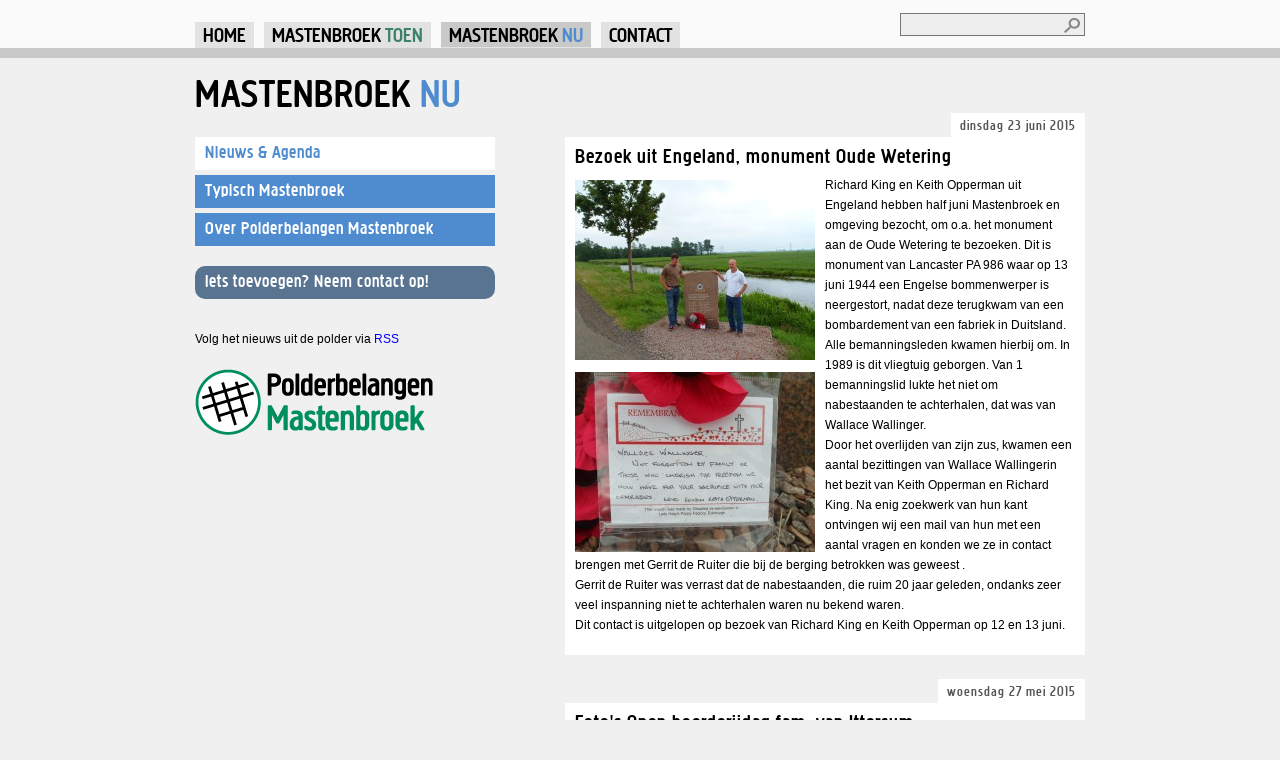

--- FILE ---
content_type: text/html; charset=utf-8
request_url: https://poldermastenbroek.nl/nu/nieuwsbriefarchief/2012/polderborrel?page=11
body_size: 11002
content:
<!DOCTYPE html PUBLIC "-//W3C//DTD XHTML+RDFa 1.0//EN"
  "http://www.w3.org/MarkUp/DTD/xhtml-rdfa-1.dtd">
<html xmlns="http://www.w3.org/1999/xhtml" xml:lang="nl" version="XHTML+RDFa 1.0" dir="ltr"
  xmlns:content="http://purl.org/rss/1.0/modules/content/"
  xmlns:dc="http://purl.org/dc/terms/"
  xmlns:foaf="http://xmlns.com/foaf/0.1/"
  xmlns:og="http://ogp.me/ns#"
  xmlns:rdfs="http://www.w3.org/2000/01/rdf-schema#"
  xmlns:sioc="http://rdfs.org/sioc/ns#"
  xmlns:sioct="http://rdfs.org/sioc/types#"
  xmlns:skos="http://www.w3.org/2004/02/skos/core#"
  xmlns:xsd="http://www.w3.org/2001/XMLSchema#">

<head profile="http://www.w3.org/1999/xhtml/vocab">
  <meta http-equiv="Content-Type" content="text/html; charset=utf-8" />
<link rel="alternate" type="application/rss+xml" title="Polder Mastenbroek Feed" href="https://poldermastenbroek.nl/nu/rss.xml/nieuwsbriefarchief/2012/polderborrel" />
<link rel="shortcut icon" href="https://poldermastenbroek.nl/sites/default/files/favicon.ico" type="image/vnd.microsoft.icon" />
<meta name="generator" content="Drupal 7 (https://www.drupal.org)" />
<link rel="canonical" href="https://poldermastenbroek.nl/nu/nieuwsbriefarchief/2012/polderborrel" />
<link rel="shortlink" href="https://poldermastenbroek.nl/nu/nieuwsbriefarchief/2012/polderborrel" />
  <title>Nu | Page 12 | Polder Mastenbroek</title>
  <link type="text/css" rel="stylesheet" href="https://poldermastenbroek.nl/sites/default/files/css/css_xE-rWrJf-fncB6ztZfd2huxqgxu4WO-qwma6Xer30m4.css" media="all" />
<link type="text/css" rel="stylesheet" href="https://poldermastenbroek.nl/sites/default/files/css/css_EM7uJBYcyP5H1cQYmozt1P5mCAk_oGe1mHJ09yI5CvA.css" media="all" />
<link type="text/css" rel="stylesheet" href="https://poldermastenbroek.nl/sites/default/files/css/css_hYCLW089C9S9sP3ZYkuG6R-Q5ZHbEhblZBFjwZ_bE_I.css" media="all" />
<link type="text/css" rel="stylesheet" href="https://poldermastenbroek.nl/sites/default/files/css/css_PGbJgHCUCBf4dg7K9Kt8aAwsApndP4GZ9RuToPy3-Fk.css" media="all" />
<link type="text/css" rel="stylesheet" href="https://poldermastenbroek.nl/sites/default/files/css/css_1_NOzfM5DSz-L8AEZsTNW4lGnnaatnyMr3QH6l4dmVU.css" media="all" />
<link type="text/css" rel="stylesheet" href="https://poldermastenbroek.nl/sites/default/files/css/css_e0Oi8I1L8cGJ7KxcUbimLkO-ivlPDoZXuBZMWKAz5GY.css" media="print" />

<!--[if lte IE 7]>
<link type="text/css" rel="stylesheet" href="https://poldermastenbroek.nl/sites/default/files/css/css_sIsRwCKuAMZS6YJIMFqPXNCtZHxV56wN2ePifCvkLYc.css" media="all" />
<![endif]-->

<!--[if lte IE 6]>
<link type="text/css" rel="stylesheet" href="https://poldermastenbroek.nl/sites/default/files/css/css_lEdvpxW04suECCLWn6cLBqbvv8jt3-SKJc7WqG45ISY.css" media="all" />
<![endif]-->
  <script type="text/javascript" src="https://poldermastenbroek.nl/sites/default/files/js/js_yMSKTzBO0KmozyLwajzFOrrt_kto_9mtccAkb0rm7gc.js"></script>
<script type="text/javascript" src="https://poldermastenbroek.nl/sites/default/files/js/js_L22ekRmq4f3jdM7y3kbmlSj3ZU7DOmZK5AsWjTkQuVU.js"></script>
<script type="text/javascript" src="https://poldermastenbroek.nl/sites/default/files/js/js_f_BpsloZtITWNBq8h8TQNh4SUGlZKD__yTkMLSN2_t8.js"></script>
<script type="text/javascript" src="https://poldermastenbroek.nl/sites/default/files/js/js_6EDcgOVwMoGwyFJeIU_dQN544Lvp8Em79o5jLYfsl-c.js"></script>
<script type="text/javascript">
<!--//--><![CDATA[//><!--
(function(i,s,o,g,r,a,m){i["GoogleAnalyticsObject"]=r;i[r]=i[r]||function(){(i[r].q=i[r].q||[]).push(arguments)},i[r].l=1*new Date();a=s.createElement(o),m=s.getElementsByTagName(o)[0];a.async=1;a.src=g;m.parentNode.insertBefore(a,m)})(window,document,"script","https://www.google-analytics.com/analytics.js","ga");ga("create", "UA-30739691-1", {"cookieDomain":"auto"});ga("send", "pageview");
//--><!]]>
</script>
<script type="text/javascript" src="https://poldermastenbroek.nl/sites/default/files/js/js_I6zwOekd7WpFezP_jjb2x0RUito9OIHeyr1Wd8PsrXw.js"></script>
<script type="text/javascript">
<!--//--><![CDATA[//><!--
jQuery.extend(Drupal.settings, {"basePath":"\/","pathPrefix":"","ajaxPageState":{"theme":"mastenbroek","theme_token":"h8Al_w2_oDBEErGXz_z4w37-ehlLMVFAUlLThRQ6lPk","js":{"misc\/jquery.js":1,"misc\/jquery-extend-3.4.0.js":1,"misc\/jquery-html-prefilter-3.5.0-backport.js":1,"misc\/jquery.once.js":1,"misc\/drupal.js":1,"misc\/ui\/jquery.ui.core.min.js":1,"misc\/jquery.ba-bbq.js":1,"sites\/all\/modules\/overlay\/overlay-parent.js":1,"sites\/all\/modules\/spamspan\/spamspan.js":1,"public:\/\/languages\/nl_CM2n-6_FH1UFX8r--FPZoTKPv4UB8JqzNfFJMChFabE.js":1,"sites\/all\/libraries\/colorbox\/jquery.colorbox-min.js":1,"sites\/all\/modules\/colorbox\/js\/colorbox.js":1,"sites\/all\/modules\/overlay_helper\/overlay_helper_parent.js":1,"sites\/all\/modules\/google_analytics\/googleanalytics.js":1,"0":1,"sites\/all\/themes\/mastenbroek\/js\/script.js":1,"sites\/all\/themes\/mastenbroek\/js\/jquery.collapsible.min.js":1},"css":{"modules\/system\/system.base.css":1,"modules\/system\/system.menus.css":1,"modules\/system\/system.messages.css":1,"modules\/system\/system.theme.css":1,"misc\/ui\/jquery.ui.core.css":1,"misc\/ui\/jquery.ui.theme.css":1,"sites\/all\/modules\/overlay\/overlay-parent.css":1,"modules\/field\/theme\/field.css":1,"modules\/node\/node.css":1,"modules\/search\/search.css":1,"modules\/user\/user.css":1,"sites\/all\/modules\/views\/css\/views.css":1,"sites\/all\/modules\/ctools\/css\/ctools.css":1,"sites\/all\/themes\/mastenbroek\/style.css":1,"sites\/all\/themes\/mastenbroek\/css\/html-reset.css":1,"sites\/all\/themes\/mastenbroek\/css\/wireframes.css":1,"sites\/all\/themes\/mastenbroek\/css\/layout-fixed.css":1,"sites\/all\/themes\/mastenbroek\/css\/page-backgrounds.css":1,"sites\/all\/themes\/mastenbroek\/css\/tabs.css":1,"sites\/all\/themes\/mastenbroek\/css\/pages.css":1,"sites\/all\/themes\/mastenbroek\/css\/blocks.css":1,"sites\/all\/themes\/mastenbroek\/css\/navigation.css":1,"sites\/all\/themes\/mastenbroek\/css\/views-styles.css":1,"sites\/all\/themes\/mastenbroek\/css\/nodes.css":1,"sites\/all\/themes\/mastenbroek\/css\/comments.css":1,"sites\/all\/themes\/mastenbroek\/css\/forms.css":1,"sites\/all\/themes\/mastenbroek\/css\/fields.css":1,"sites\/all\/themes\/mastenbroek\/cbtheme\/colorbox.css":1,"sites\/all\/themes\/mastenbroek\/css\/geolocation_googlemaps.css":1,"sites\/all\/themes\/mastenbroek\/css\/print.css":1,"sites\/all\/themes\/mastenbroek\/css\/ie7.css":1,"sites\/all\/themes\/mastenbroek\/css\/ie6.css":1}},"colorbox":{"transition":"fade","speed":"350","opacity":"0.85","slideshow":false,"slideshowAuto":true,"slideshowSpeed":"2500","slideshowStart":"start slideshow","slideshowStop":"stop slideshow","current":"{current} van {total}","previous":"\u00ab Vorige","next":"Volgende \u00bb","close":"Sluiten","overlayClose":true,"returnFocus":true,"maxWidth":"90%","maxHeight":"90%","initialWidth":"100px","initialHeight":"100px","fixed":true,"scrolling":true,"mobiledetect":true,"mobiledevicewidth":"480px","specificPagesDefaultValue":"admin*\nimagebrowser*\nimg_assist*\nimce*\nnode\/add\/*\nnode\/*\/edit\nprint\/*\nprintpdf\/*\nsystem\/ajax\nsystem\/ajax\/*"},"overlay":{"paths":{"admin":"file\/add\nfile\/add\/*\nfile\/*\/edit\nfile\/*\/usage\nfile\/*\/delete\noverlay\/dismiss-message\ntoen\/verhaal\/*\ntoen\/kruispunt\/*\nadmin\nadmin\/*\nbatch\ntaxonomy\/term\/*\/edit\nuser\/*\/cancel\nuser\/*\/edit\nuser\/*\/edit\/*\ndevel\/*\nnode\/*\/devel\nnode\/*\/devel\/*\ncomment\/*\/devel\ncomment\/*\/devel\/*\nuser\/*\/devel\nuser\/*\/devel\/*\ntaxonomy\/term\/*\/devel\ntaxonomy\/term\/*\/devel\/*","non_admin":""},"pathPrefixes":["nl"],"ajaxCallback":"overlay-ajax"},"googleanalytics":{"trackOutbound":1,"trackMailto":1,"trackDownload":1,"trackDownloadExtensions":"7z|aac|arc|arj|asf|asx|avi|bin|csv|doc(x|m)?|dot(x|m)?|exe|flv|gif|gz|gzip|hqx|jar|jpe?g|js|mp(2|3|4|e?g)|mov(ie)?|msi|msp|pdf|phps|png|ppt(x|m)?|pot(x|m)?|pps(x|m)?|ppam|sld(x|m)?|thmx|qtm?|ra(m|r)?|sea|sit|tar|tgz|torrent|txt|wav|wma|wmv|wpd|xls(x|m|b)?|xlt(x|m)|xlam|xml|z|zip","trackColorbox":1},"urlIsAjaxTrusted":{"\/nu\/nieuwsbriefarchief\/2012\/polderborrel?page=11":true}});
//--><!]]>
</script>
  <script type="text/javascript" src="/sites/all/libraries/selectivizr/selectivizr-min.js"></script>
<!--[if (gte IE 6)&(lte IE 8)]>
  <script type="text/javascript" src="/sites/all/libraries/selectivizr/selectivizr-min.js"></script>
  <LINK REL="StyleSheet" href="/sites/all/themes/mastenbroek/css/checkbox.css" type="text/css">
<![endif]-->
</head>
<body class="html not-front not-logged-in one-sidebar sidebar-first page-nu page-nu-nieuwsbriefarchief page-nu-nieuwsbriefarchief- page-nu-nieuwsbriefarchief-2012 page-nu-nieuwsbriefarchief-polderborrel section-nu page-views" >
  <div id="skip-link">
    <a href="#main-menu" class="element-invisible element-focusable">Jump to Navigation</a>
  </div>
    
<div id="all-wrapper">

<div id="header-wrapper"><div id="header"><div class="section clearfix">

    
    
    
      <div class="region region-header">
    <div id="block-search-form" class="block block-search first odd">

      
  <div class="content">
    <form action="/nu/nieuwsbriefarchief/2012/polderborrel?page=11" method="post" id="search-block-form" accept-charset="UTF-8"><div><div class="container-inline">
      <h2 class="element-invisible">Zoekveld</h2>
    <div class="form-item form-type-textfield form-item-search-block-form">
  <label class="element-invisible" for="edit-search-block-form--2">Zoeken </label>
 <input title="Geef de woorden op waarnaar u wilt zoeken." type="text" id="edit-search-block-form--2" name="search_block_form" value="" size="15" maxlength="128" class="form-text" />
</div>
<div class="form-actions form-wrapper" id="edit-actions"><input type="submit" id="edit-submit" name="op" value="Zoeken" class="form-submit" /></div><input type="hidden" name="form_build_id" value="form-f3oTzQyiscQeprNsmOqq08pcuk3axZAvUeVw_lKFvRs" />
<input type="hidden" name="form_id" value="search_block_form" />
</div>
</div></form>  </div>

</div><!-- /.block -->
<div id="block-block-6" class="block block-block last even">

      
  <div class="content">
    <ul class="menu">
<li><a href="/" ><span class="mastenbroek-color">Home</span></a></li>
<li><a href="/toen" class="toen-active"><span class="mastenbroek-color">Mastenbroek</span> <span class="toen-color">Toen</span></a></li>
<li><a href="/nu" class="nu-active"><span class="mastenbroek-color">Mastenbroek</span> <span class="nu-color">Nu</span></a></li>
<li><a href="/contact" class="contact-active">Contact</a></li>
<!-- <li><a href="/toelichting-help-mastenbroek" class="help-active">Help</a></li> -->
</ul>  </div>

</div><!-- /.block -->
  </div><!-- /.region -->

</div></div></div><!-- /.section, /#header -->

<div id="page-wrapper"><div id="page">

  <div id="main-wrapper"><div id="main" class="clearfix">
  
    <div id="title-balk">
        <div class="region region-title-balk">
    <div id="block-block-8" class="block block-block first last odd">

      
  <div class="content">
    <h1><a href="/nu" ><span class="mastenbroek-color">Mastenbroek</span> <span class="nu-color">Nu</span></a></h1>  </div>

</div><!-- /.block -->
  </div><!-- /.region -->
    </div>
    
    <div id="content-tabs-wrapper">
          
    <div id="content" class="column"><div class="section">
                  <a id="main-content"></a>
      
      
                    <div class="region region-content">
    <div id="block-system-main" class="block block-system first last odd">

      
  <div class="content">
    <div class="view view-nu-agenda-nieuws view-id-nu_agenda_nieuws view-display-id-page view-dom-id-c635b07b7be0ebd245c679febbf90cfc">
        
  
  
      <div class="view-content">
        <div class="views-row views-row-1 views-row-odd views-row-first">
      
  <span class="views-field views-field-created">        <span class="field-content">dinsdag 23 juni 2015</span>  </span>  
  <div class="views-field views-field-nothing">        <span class="field-content"><h3><a href="/nu/2015/bezoek-uit-engeland-monument-oude-wetering">Bezoek uit Engeland, monument Oude Wetering</a></h3>
<div class="body-images"><a href="https://poldermastenbroek.nl/sites/default/files/styles/cb/public/sam_2625.jpg?itok=qRFbnU5t" title="" class="colorbox" data-colorbox-gallery="gallery-node-446-qY8ruCCJwD8" data-cbox-img-attrs="{&quot;title&quot;: &quot;&quot;, &quot;alt&quot;: &quot;&quot;}"><img typeof="foaf:Image" src="https://poldermastenbroek.nl/sites/default/files/styles/nieuws-agenda-medium/public/sam_2625.jpg?itok=o5qQSNqo" width="240" height="180" alt="" title="" /></a><a href="https://poldermastenbroek.nl/sites/default/files/styles/cb/public/sam_3035.jpg?itok=VQzJVvhh" title="" class="colorbox" data-colorbox-gallery="gallery-node-446-qY8ruCCJwD8" data-cbox-img-attrs="{&quot;title&quot;: &quot;&quot;, &quot;alt&quot;: &quot;&quot;}"><img typeof="foaf:Image" src="https://poldermastenbroek.nl/sites/default/files/styles/nieuws-agenda-medium/public/sam_3035.jpg?itok=QEqd24Fm" width="240" height="180" alt="" title="" /></a></div>
<p>Richard King en Keith Opperman uit Engeland hebben half juni Mastenbroek en omgeving bezocht, om o.a. het monument aan de Oude Wetering te bezoeken. Dit is monument van Lancaster PA 986 waar op 13 juni 1944 een Engelse bommenwerper is neergestort, nadat deze terugkwam van een bombardement van een fabriek in Duitsland. Alle bemanningsleden kwamen hierbij om. In 1989 is dit vliegtuig geborgen. Van 1 bemanningslid lukte het niet om nabestaanden te achterhalen, dat was van Wallace Wallinger.<br />
Door het overlijden van zijn zus, kwamen een aantal bezittingen van Wallace Wallingerin het bezit van Keith Opperman en Richard King. Na enig zoekwerk van hun kant ontvingen wij een mail van hun met een aantal vragen en konden we ze in contact brengen met Gerrit de Ruiter die bij de berging betrokken was geweest .<br />
Gerrit de Ruiter was verrast dat de nabestaanden, die ruim 20 jaar geleden, ondanks zeer veel inspanning niet te achterhalen waren nu bekend waren.<br />
Dit contact is uitgelopen op bezoek van Richard King en Keith Opperman op 12 en 13 juni.</p>

<div class="fotoalbum-images"></div>
<div class="clear"></div></span>  </div>  </div>
  <div class="views-row views-row-2 views-row-even">
      
  <span class="views-field views-field-created">        <span class="field-content">woensdag 27 mei 2015</span>  </span>  
  <div class="views-field views-field-nothing">        <span class="field-content"><h3><a href="/nu/fotoboek/fotos-open-boerderijdag-fam-van-ittersum">Foto&#039;s Open boerderijdag fam. van Ittersum</a></h3>
<div class="body-images"></div>
<p>Een geslaagde dag met veel bezoek. Gezinnen met jonge kinderen hebben zich uitstekend vermaakt op de boerderij.</p>

<div class="fotoalbum-images"><a href="https://poldermastenbroek.nl/sites/default/files/styles/cb/public/fotoalbum/dsc03502.jpg?itok=3h2H6d2O" title="" class="colorbox" data-colorbox-gallery="gallery-node-445-qY8ruCCJwD8" data-cbox-img-attrs="{&quot;title&quot;: &quot;&quot;, &quot;alt&quot;: &quot;&quot;}"><img typeof="foaf:Image" src="https://poldermastenbroek.nl/sites/default/files/styles/fotoalbum_thumb/public/fotoalbum/dsc03502.jpg?itok=BL-azC-c" width="140" height="100" alt="" title="" /></a><a href="https://poldermastenbroek.nl/sites/default/files/styles/cb/public/fotoalbum/dsc03509.jpg?itok=MTIOX-JV" title="" class="colorbox" data-colorbox-gallery="gallery-node-445-qY8ruCCJwD8" data-cbox-img-attrs="{&quot;title&quot;: &quot;&quot;, &quot;alt&quot;: &quot;&quot;}"><img typeof="foaf:Image" src="https://poldermastenbroek.nl/sites/default/files/styles/fotoalbum_thumb/public/fotoalbum/dsc03509.jpg?itok=RPUidoM8" width="140" height="100" alt="" title="" /></a><a href="https://poldermastenbroek.nl/sites/default/files/styles/cb/public/fotoalbum/dsc03528.jpg?itok=rexX5AFq" title="" class="colorbox" data-colorbox-gallery="gallery-node-445-qY8ruCCJwD8" data-cbox-img-attrs="{&quot;title&quot;: &quot;&quot;, &quot;alt&quot;: &quot;&quot;}"><img typeof="foaf:Image" src="https://poldermastenbroek.nl/sites/default/files/styles/fotoalbum_thumb/public/fotoalbum/dsc03528.jpg?itok=AwfFosu3" width="140" height="100" alt="" title="" /></a><a href="https://poldermastenbroek.nl/sites/default/files/styles/cb/public/fotoalbum/dsc03529.jpg?itok=WGrmy2FO" title="" class="colorbox" data-colorbox-gallery="gallery-node-445-qY8ruCCJwD8" data-cbox-img-attrs="{&quot;title&quot;: &quot;&quot;, &quot;alt&quot;: &quot;&quot;}"><img typeof="foaf:Image" src="https://poldermastenbroek.nl/sites/default/files/styles/fotoalbum_thumb/public/fotoalbum/dsc03529.jpg?itok=ymsxiEND" width="140" height="100" alt="" title="" /></a></div>
<div class="clear"></div></span>  </div>  </div>
  <div class="views-row views-row-3 views-row-odd">
      
  <span class="views-field views-field-created">        <span class="field-content">woensdag 20 mei 2015</span>  </span>  
  <div class="views-field views-field-nothing">        <span class="field-content"><h3><a href="/nu/2015/23-mei-bijvuldag-lessence-de-mastenbroek">23 mei Bijvuldag L&#039;essence de Mastenbroek</a></h3>
<div class="body-images"><a href="https://poldermastenbroek.nl/sites/default/files/styles/cb/public/l_essence.jpg?itok=upDGSZsa" title="bron L&#039;essence de Mastenbroek" class="colorbox" data-colorbox-gallery="gallery-node-444-qY8ruCCJwD8" data-cbox-img-attrs="{&quot;title&quot;: &quot;bron L&#039;essence de Mastenbroek&quot;, &quot;alt&quot;: &quot;&quot;}"><img typeof="foaf:Image" src="https://poldermastenbroek.nl/sites/default/files/styles/nieuws-agenda-medium/public/l_essence.jpg?itok=hEHrEHp6" width="240" height="361" alt="" title="bron L&#039;essence de Mastenbroek" /></a></div>
<p>As. Zaterdag vindt weer het jaarlijkse bijvulmoment van L’essence de Mastenbroek plaats. Heeft u uw flesje leeg of bent u gewoon benieuwd naar de bron van dit speciale parfum, dan bent u van harte welkom! Het gratis navullen geldt alleen voor de grote (50 ml) versie. Let op: de locatie waar de bron is gevestigd is geopend van 10 tot 12 uur!!<br />
Ook wordt de parfum ter plaatse te koop aangeboden. U kunt dan uw eigen flesje parfum zelf laten vullen bij de bron.<br />
Al met al is de plek bijzonder de moeite waard om te bezoeken. Midden in de polder Mastenbroek op de fundamenten van een oude terpboerderij kunt u het zelf de essentie van het landschap ervaren! Bijzonder verrassend….<br />
In de bijlage vind u de adresgegevens. De bijvuldag is onderdeel van de IJsseldeltadag in Mastenbroek. Diverse agrarische bedrijven openen deze dag hun deuren voor het publiek. Er zijn vele activiteiten voor jong en oud! Zie ook <a href="http://www.ijsseldeltadag.nl">www.ijsseldeltadag.nl</a><br />
Hopelijk mogen we u as. zaterdag begroeten!</p>

<div class="fotoalbum-images"></div>
<div class="clear"></div></span>  </div>  </div>
  <div class="views-row views-row-4 views-row-even">
      
  <span class="views-field views-field-created">        <span class="field-content">donderdag 14 mei 2015</span>  </span>  
  <div class="views-field views-field-nothing">        <span class="field-content"><h3><a href="/nu/2015/2015-de-5e-verjaardag-van-polderrock">2015; de 5e verjaardag van Polderrock</a></h3>
<div class="body-images"><a href="https://poldermastenbroek.nl/sites/default/files/styles/cb/public/flyer_polderrock2015.jpg?itok=hcv9qtCW" title="" class="colorbox" data-colorbox-gallery="gallery-node-441-qY8ruCCJwD8" data-cbox-img-attrs="{&quot;title&quot;: &quot;&quot;, &quot;alt&quot;: &quot;&quot;}"><img typeof="foaf:Image" src="https://poldermastenbroek.nl/sites/default/files/styles/nieuws-agenda-medium/public/flyer_polderrock2015.jpg?itok=VJtKiegx" width="200" height="293" alt="" title="" /></a></div>
<p>Met de vorige vier edities nog in ons geheugen gegrift keert Polderrock 2015 terug<br />
 naar Mastenbroek voor zijn vijfde verjaardag. Op vrijdag 12 juni is het terrein<br />
 aan de Oude Wetering 107a opnieuw het toneel voor een rockende avond.</p>
<p> POLDERROCK 2015 komt er dus weer aan!</p>
<p>Drie bands zullen weer een gezellig festival kleur geven. De bands zijn inmiddels geboekt!.<br />
Headliner KISS LICKS ( kiss coverband ) Six of one ( rockcoverband uit IJsselmuiden ) .....</p>
<p>Kijk voor alle spelende bands en meer informatie op de website <a href="http://www.polderrock.nl">www.polderrock.nl</a></p>
<p>Het goede doel voor deze Polderrock editie is: Stichting Alzheimer Nederland.</p>

<div class="fotoalbum-images"></div>
<div class="clear"></div></span>  </div>  </div>
  <div class="views-row views-row-5 views-row-odd">
      
  <span class="views-field views-field-created">        <span class="field-content">zaterdag 09 mei 2015</span>  </span>  
  <div class="views-field views-field-nothing">        <span class="field-content"><h3><a href="/nu/2015/vrijdag-15-mei-campina-open-boerderijdag-mastenbroek">Vrijdag 15 mei Campina Open Boerderijdag in Mastenbroek</a></h3>
<div class="body-images"><a href="https://poldermastenbroek.nl/sites/default/files/styles/cb/public/koe_aan_de_wetering.jpg?itok=eup0pXtN" title="" class="colorbox" data-colorbox-gallery="gallery-node-440-qY8ruCCJwD8" data-cbox-img-attrs="{&quot;title&quot;: &quot;&quot;, &quot;alt&quot;: &quot;&quot;}"><img typeof="foaf:Image" src="https://poldermastenbroek.nl/sites/default/files/styles/nieuws-agenda-medium/public/koe_aan_de_wetering.jpg?itok=i1TWzEgQ" width="240" height="180" alt="" title="" /></a></div>
<p>Fam. van Ittersum doet vrijdag 15 mei met hun melkveebedrijf mee aan de Campina Open Boerderijdag. Bezoekers zijn welkom van 10.00 tot 16.00 uur, aan de Nieuwe Wetering 23. Er zijn verschillende activiteiten georganiseerd voor jong en oud. Weidevogels spotten, de boerenstormbaan, melkbus heffen, springkussen, skelterbaan. En er is een proeverij van zuivelproducten van Campina! </p>

<div class="fotoalbum-images"></div>
<div class="clear"></div></span>  </div>  </div>
  <div class="views-row views-row-6 views-row-even">
      
  <span class="views-field views-field-created">        <span class="field-content">donderdag 07 mei 2015</span>  </span>  
  <div class="views-field views-field-nothing">        <span class="field-content"><h3><a href="/nu/2015/een-gezellig-dagje-uit-de-ijsseldelta-beleef-de-ijsseldeltadag-en-150-jaar-kamperlijntje-op">Een gezellig dagje uit in de IJsseldelta!  Beleef de IJsseldeltadag en 150-jaar Kamperlijntje op zaterdag 23 mei. </a></h3>
<div class="body-images"><a href="https://poldermastenbroek.nl/sites/default/files/styles/cb/public/meisje_met_schaap_ijsseldeltadag_2014_bron_marijke_ripke.jpg?itok=balnKlVw" title="23 mei IJsseldeltadag!!!" class="colorbox" data-colorbox-gallery="gallery-node-439-qY8ruCCJwD8" data-cbox-img-attrs="{&quot;title&quot;: &quot;23 mei IJsseldeltadag!!!&quot;, &quot;alt&quot;: &quot;&quot;}"><img typeof="foaf:Image" src="https://poldermastenbroek.nl/sites/default/files/styles/nieuws-agenda-medium/public/meisje_met_schaap_ijsseldeltadag_2014_bron_marijke_ripke.jpg?itok=4YnysCvC" width="240" height="240" alt="" title="23 mei IJsseldeltadag!!!" /></a></div>
<p><strong>Op zaterdag 23 mei is het feest in de IJsseldelta! In de polder Mastenbroek openen diverse boerderijen hun deuren voor een kijkje in de stal en zijn er leuke activiteiten te doen. Ook het stoomgemaal d’Olde Mesiene aan de Kamperzeedijk doet mee. Hier kunt u zowel oude als nieuwe technieken van waterbeheersing zien. Het dagje uit wordt compleet met een bezoekje aan het NS-stationsgebouw in Kampen. Hier zijn voor jong en oud leuke festiviteiten in verband met het 150-jarig bestaan van het Kamperlijntje. Om het dagje uit zo gemakkelijk mogelijk te maken, rijdt er ieder half uur een gratis oldtimerbus tussen het Stationsplein Kampen en de deelnemende bedrijven aan de IJsseldeltadag. Hierbij geldt vol=vol.</strong></p>
<p><strong>Activiteiten IJsseldeltadag</strong><br />
Naast een kijkje in de stal bij verschillende boerenbedrijven zijn er leuke activiteiten te beleven zoals trekschuit – en kanovaren, handboog – en blaaspijpschieten, een skelterbaan, drone-vliegen en schapen drijven. Ook is er een streekmarkt met de producten van (H)eerlijk IJsseldelta. Een bezoek aan het oude Stoomgemaal  Mastenbroek is ook zeker de moeite waard. Dit historisch Rijksmonument met een oude stoommachine, bevindt zich op een unieke locatie met prachtig uitzicht op de aanliggende kolk en polder Mastenbroek. </p>
<p><strong>Festiviteiten 150-jaar Kamperlijntje</strong><br />
In het NS-stationsgebouw zijn fotobeelden van vroeger te zien maar er is ook informatie over het toekomstige Kamperlijntje. Voor de liefhebbers zijn er prachtige modelspoortreinen te bewonderen en ook aan de kinderen is gedacht met het Thomas de Trein springkussen en een gezellige kleurhoek. Het Stedelijk Orkest zorgt voor een vrolijke noot met de uitvoering van de ‘Spoorgalop’. Het treintje Bello rijdt u van de binnenstad van Kampen naar het station en weer terug. </p>
<p><strong>Gratis pendeldienst</strong><br />
Tussen het NS-Stationsplein in Kampen en de IJsseldeltadag in Mastenbroek en Kamperzeedijk rijdt tussen 10.00 uur en 15.00 uur een gratis pendeldienst. Een oldtimer bus vertrekt ieder half uur vanaf het Stationsplein naar Kamperzeedijk en Mastenbroek. De laatste bus uit de polder vertrekt uiterlijk om 16.30 uur en brengt u weer terug naar het Stationsplein. Bij deze gratis service geldt vol=vol. </p>
<p><strong>Zin in een dagje uit  in de IJsseldelta? </strong><br />
Kom dan naar de IJsseldeltadag en de viering van het 150-jarig bestaan van het Kamperlijntje op zaterdag 23 mei. Kijk op <a href="http://www.ijsseldeltadag.nl">www.ijsseldeltadag.nl</a> en <a href="http://www.Kamperlijntje.nl">www.Kamperlijntje.nl</a>  voor het complete programma. Haal de flyer met alle deelnemende bedrijven en een handig overzichtskaartje bij de Tourist Info Punten in de IJsseldelta (Zwolle, Kampen en Zwartewaterland). Er is ook een leuke kleurwedstrijd. De kleurplaten worden via scholen uitgedeeld maar zijn ook verkrijgbaar bij de Tourist Info Punten. Ook is de kleurplaat uit te printen op <a href="http://www.ijsseldeltadag.nl">www.ijsseldeltadag.nl</a>. De kleurplaat kan op 23 mei bij de deelnemende bedrijven ingeleverd worden. Er zijn mooie prijzen te winnen!</p>

<div class="fotoalbum-images"></div>
<div class="clear"></div></span>  </div>  </div>
  <div class="views-row views-row-7 views-row-odd">
      
  <span class="views-field views-field-created">        <span class="field-content">dinsdag 05 mei 2015</span>  </span>  
  <div class="views-field views-field-nothing">        <span class="field-content"><h3><a href="/nu/2015/4-mei-2015">4 mei 2015</a></h3>
<div class="body-images"><a href="https://poldermastenbroek.nl/sites/default/files/styles/cb/public/4_mei_2015_20150504_180154.jpg?itok=UdqBNrJ4" title="De vlaggen worden gehesen bij het oorlogsmonument aan de Oudewetering" class="colorbox" data-colorbox-gallery="gallery-node-436-qY8ruCCJwD8" data-cbox-img-attrs="{&quot;title&quot;: &quot;De vlaggen worden gehesen bij het oorlogsmonument aan de Oudewetering&quot;, &quot;alt&quot;: &quot;&quot;}"><img typeof="foaf:Image" src="https://poldermastenbroek.nl/sites/default/files/styles/nieuws-agenda-medium/public/4_mei_2015_20150504_180154.jpg?itok=o0fvwmS1" width="240" height="427" alt="" title="De vlaggen worden gehesen bij het oorlogsmonument aan de Oudewetering" /></a><a href="https://poldermastenbroek.nl/sites/default/files/styles/cb/public/4_mei_2015_20150504_180606.jpg?itok=EcrUowW3" title="Vlaggen halfstok" class="colorbox" data-colorbox-gallery="gallery-node-436-qY8ruCCJwD8" data-cbox-img-attrs="{&quot;title&quot;: &quot;Vlaggen halfstok&quot;, &quot;alt&quot;: &quot;&quot;}"><img typeof="foaf:Image" src="https://poldermastenbroek.nl/sites/default/files/styles/nieuws-agenda-medium/public/4_mei_2015_20150504_180606.jpg?itok=d5Q7NJFV" width="240" height="427" alt="" title="Vlaggen halfstok" /></a></div>
<p>Deze dag gedenken wij hen die zijn omgekomen voor onze vrijheid.</p>
<p>Net als voorgaande jaren zijn op maandag 4 mei de vlaggen weer gehesen bij het monument aan de Oude Wetering.</p>
<p>Gedicht van:</p>
<p>Amber Bontekoe</p>
<p>18 jaar, Burg-Haamstede</p>
<p><em>Stilte</em></p>
<p> Zeg niets<br />
 Doe niets<br />
Ervaar en luister </p>
<p>De stilte, zo vol van geluid<br />
Het geluid van jezelf<br />
 Het geluid waarvan je niet weet dat het bestaat<br />
Omdat je het nog nooit hebt gehoord<br />
De stilte kijkt je recht in de ogen<br />
Loop niet weg, blijf staan<br />
Het geeft niet als het je raakt<br />
Er is stilte omdat jij geen geluid maakt<br />
De stilte slaat een arm om je heen <br />
Neem de tijd om stil te staan bij dit moment</p>
<p>Verleden<br />
Herinneren<br />
Herdenken</p>
<p>Stilte<br />
<br />
Voordracht Nationaal Monument Kamp Vught, 2015</p>

<div class="fotoalbum-images"></div>
<div class="clear"></div></span>  </div>  </div>
  <div class="views-row views-row-8 views-row-even">
      
  <span class="views-field views-field-created">        <span class="field-content">donderdag 16 april 2015</span>  </span>  
  <div class="views-field views-field-nothing">        <span class="field-content"><h3><a href="/nu/fotoboek/workshop-bloemschikken">Workshop bloemschikken</a></h3>
<div class="body-images"></div>
<p>De workshopavonden bloemschikken was heel gezellig en leuk. de eerste avond was al snel volgeboekt en ook de tweede avond vulde zich snel.<br />
( Dus een tip voor de volgende keer: geef je snel op, dan mis je het niet)</p>
<p>Na een korte kennismaking en een kopje koffie of thee, gingen we aan de slag met groen, takken, oase en alles wat erbij hoort! Er was teveel om op te noemen! keuze genoeg! daarna een korte pauze met nog een kopje koffie of thee en weer aan de slag met bloemen, bladgroen, eieren, versiersels en nog veel meer! de eindresultaten zijn zo verschillend, maar allemaal prachtig geworden!</p>
<p>Hier tonen we een aantal foto's van beide avonden.</p>
<p>De foto's zijn wat laat en er missen er een aantal van de tweede avond, mijn excuses hiervoor! </p>
<p>De workshop is in ieder geval voor herhaling vatbaar!!</p>

<div class="fotoalbum-images"><a href="https://poldermastenbroek.nl/sites/default/files/styles/cb/public/fotoalbum/foto_1.jpg?itok=tGlcJ9Bh" title="" class="colorbox" data-colorbox-gallery="gallery-node-435-qY8ruCCJwD8" data-cbox-img-attrs="{&quot;title&quot;: &quot;&quot;, &quot;alt&quot;: &quot;&quot;}"><img typeof="foaf:Image" src="https://poldermastenbroek.nl/sites/default/files/styles/fotoalbum_thumb/public/fotoalbum/foto_1.jpg?itok=PUmtEUsQ" width="140" height="100" alt="" title="" /></a><a href="https://poldermastenbroek.nl/sites/default/files/styles/cb/public/fotoalbum/image_1.jpeg?itok=DyN_CnEX" title="" class="colorbox" data-colorbox-gallery="gallery-node-435-qY8ruCCJwD8" data-cbox-img-attrs="{&quot;title&quot;: &quot;&quot;, &quot;alt&quot;: &quot;&quot;}"><img typeof="foaf:Image" src="https://poldermastenbroek.nl/sites/default/files/styles/fotoalbum_thumb/public/fotoalbum/image_1.jpeg?itok=bBQkkvnb" width="140" height="100" alt="" title="" /></a><a href="https://poldermastenbroek.nl/sites/default/files/styles/cb/public/fotoalbum/image_6.jpeg?itok=SoyA9EQs" title="" class="colorbox" data-colorbox-gallery="gallery-node-435-qY8ruCCJwD8" data-cbox-img-attrs="{&quot;title&quot;: &quot;&quot;, &quot;alt&quot;: &quot;&quot;}"><img typeof="foaf:Image" src="https://poldermastenbroek.nl/sites/default/files/styles/fotoalbum_thumb/public/fotoalbum/image_6.jpeg?itok=uzjiQVhK" width="140" height="100" alt="" title="" /></a><a href="https://poldermastenbroek.nl/sites/default/files/styles/cb/public/fotoalbum/image_8.jpeg?itok=3OYQlZpN" title="" class="colorbox" data-colorbox-gallery="gallery-node-435-qY8ruCCJwD8" data-cbox-img-attrs="{&quot;title&quot;: &quot;&quot;, &quot;alt&quot;: &quot;&quot;}"><img typeof="foaf:Image" src="https://poldermastenbroek.nl/sites/default/files/styles/fotoalbum_thumb/public/fotoalbum/image_8.jpeg?itok=Lg-74-PP" width="140" height="100" alt="" title="" /></a><a href="https://poldermastenbroek.nl/sites/default/files/styles/cb/public/fotoalbum/foto_3.jpg?itok=74qrXw_e" title="" class="colorbox" data-colorbox-gallery="gallery-node-435-qY8ruCCJwD8" data-cbox-img-attrs="{&quot;title&quot;: &quot;&quot;, &quot;alt&quot;: &quot;&quot;}"><img typeof="foaf:Image" src="https://poldermastenbroek.nl/sites/default/files/styles/fotoalbum_thumb/public/fotoalbum/foto_3.jpg?itok=kpT-u5jt" width="140" height="100" alt="" title="" /></a><a href="https://poldermastenbroek.nl/sites/default/files/styles/cb/public/fotoalbum/image_14.jpeg?itok=x-2g8vta" title="" class="colorbox" data-colorbox-gallery="gallery-node-435-qY8ruCCJwD8" data-cbox-img-attrs="{&quot;title&quot;: &quot;&quot;, &quot;alt&quot;: &quot;&quot;}"><img typeof="foaf:Image" src="https://poldermastenbroek.nl/sites/default/files/styles/fotoalbum_thumb/public/fotoalbum/image_14.jpeg?itok=qY0E3NPp" width="140" height="100" alt="" title="" /></a><a href="https://poldermastenbroek.nl/sites/default/files/styles/cb/public/fotoalbum/image_5.jpeg?itok=lxfnXLQM" title="" class="colorbox" data-colorbox-gallery="gallery-node-435-qY8ruCCJwD8" data-cbox-img-attrs="{&quot;title&quot;: &quot;&quot;, &quot;alt&quot;: &quot;&quot;}"><img typeof="foaf:Image" src="https://poldermastenbroek.nl/sites/default/files/styles/fotoalbum_thumb/public/fotoalbum/image_5.jpeg?itok=qeHIH4lI" width="140" height="100" alt="" title="" /></a><a href="https://poldermastenbroek.nl/sites/default/files/styles/cb/public/fotoalbum/image_11.jpeg?itok=yR3OxwxO" title="" class="colorbox" data-colorbox-gallery="gallery-node-435-qY8ruCCJwD8" data-cbox-img-attrs="{&quot;title&quot;: &quot;&quot;, &quot;alt&quot;: &quot;&quot;}"><img typeof="foaf:Image" src="https://poldermastenbroek.nl/sites/default/files/styles/fotoalbum_thumb/public/fotoalbum/image_11.jpeg?itok=7TyIc9nq" width="140" height="100" alt="" title="" /></a><a href="https://poldermastenbroek.nl/sites/default/files/styles/cb/public/fotoalbum/foto_2.jpg?itok=YCYzz_7c" title="" class="colorbox" data-colorbox-gallery="gallery-node-435-qY8ruCCJwD8" data-cbox-img-attrs="{&quot;title&quot;: &quot;&quot;, &quot;alt&quot;: &quot;&quot;}"><img typeof="foaf:Image" src="https://poldermastenbroek.nl/sites/default/files/styles/fotoalbum_thumb/public/fotoalbum/foto_2.jpg?itok=SbxBOUfM" width="140" height="100" alt="" title="" /></a><a href="https://poldermastenbroek.nl/sites/default/files/styles/cb/public/fotoalbum/image_2.jpeg?itok=UczXk4WG" title="" class="colorbox" data-colorbox-gallery="gallery-node-435-qY8ruCCJwD8" data-cbox-img-attrs="{&quot;title&quot;: &quot;&quot;, &quot;alt&quot;: &quot;&quot;}"><img typeof="foaf:Image" src="https://poldermastenbroek.nl/sites/default/files/styles/fotoalbum_thumb/public/fotoalbum/image_2.jpeg?itok=ssn3xIim" width="140" height="100" alt="" title="" /></a><a href="https://poldermastenbroek.nl/sites/default/files/styles/cb/public/fotoalbum/image_3.jpeg?itok=4u3__YHm" title="" class="colorbox" data-colorbox-gallery="gallery-node-435-qY8ruCCJwD8" data-cbox-img-attrs="{&quot;title&quot;: &quot;&quot;, &quot;alt&quot;: &quot;&quot;}"><img typeof="foaf:Image" src="https://poldermastenbroek.nl/sites/default/files/styles/fotoalbum_thumb/public/fotoalbum/image_3.jpeg?itok=9CnVLaT5" width="140" height="100" alt="" title="" /></a><a href="https://poldermastenbroek.nl/sites/default/files/styles/cb/public/fotoalbum/image_4.jpeg?itok=B6Bzr0M-" title="" class="colorbox" data-colorbox-gallery="gallery-node-435-qY8ruCCJwD8" data-cbox-img-attrs="{&quot;title&quot;: &quot;&quot;, &quot;alt&quot;: &quot;&quot;}"><img typeof="foaf:Image" src="https://poldermastenbroek.nl/sites/default/files/styles/fotoalbum_thumb/public/fotoalbum/image_4.jpeg?itok=eges2lzm" width="140" height="100" alt="" title="" /></a><a href="https://poldermastenbroek.nl/sites/default/files/styles/cb/public/fotoalbum/image_7.jpeg?itok=ch2dVWnF" title="" class="colorbox" data-colorbox-gallery="gallery-node-435-qY8ruCCJwD8" data-cbox-img-attrs="{&quot;title&quot;: &quot;&quot;, &quot;alt&quot;: &quot;&quot;}"><img typeof="foaf:Image" src="https://poldermastenbroek.nl/sites/default/files/styles/fotoalbum_thumb/public/fotoalbum/image_7.jpeg?itok=YaapiRYv" width="140" height="100" alt="" title="" /></a><a href="https://poldermastenbroek.nl/sites/default/files/styles/cb/public/fotoalbum/image_9.jpeg?itok=XId-qCVX" title="" class="colorbox" data-colorbox-gallery="gallery-node-435-qY8ruCCJwD8" data-cbox-img-attrs="{&quot;title&quot;: &quot;&quot;, &quot;alt&quot;: &quot;&quot;}"><img typeof="foaf:Image" src="https://poldermastenbroek.nl/sites/default/files/styles/fotoalbum_thumb/public/fotoalbum/image_9.jpeg?itok=3vlemlZE" width="140" height="100" alt="" title="" /></a><a href="https://poldermastenbroek.nl/sites/default/files/styles/cb/public/fotoalbum/image_10.jpeg?itok=OAhLP2JC" title="" class="colorbox" data-colorbox-gallery="gallery-node-435-qY8ruCCJwD8" data-cbox-img-attrs="{&quot;title&quot;: &quot;&quot;, &quot;alt&quot;: &quot;&quot;}"><img typeof="foaf:Image" src="https://poldermastenbroek.nl/sites/default/files/styles/fotoalbum_thumb/public/fotoalbum/image_10.jpeg?itok=eG-qr4lq" width="140" height="100" alt="" title="" /></a><a href="https://poldermastenbroek.nl/sites/default/files/styles/cb/public/fotoalbum/image_12.jpeg?itok=GYQh0CYA" title="" class="colorbox" data-colorbox-gallery="gallery-node-435-qY8ruCCJwD8" data-cbox-img-attrs="{&quot;title&quot;: &quot;&quot;, &quot;alt&quot;: &quot;&quot;}"><img typeof="foaf:Image" src="https://poldermastenbroek.nl/sites/default/files/styles/fotoalbum_thumb/public/fotoalbum/image_12.jpeg?itok=y-s1LCoU" width="140" height="100" alt="" title="" /></a><a href="https://poldermastenbroek.nl/sites/default/files/styles/cb/public/fotoalbum/image_13.jpeg?itok=cYLm2R4D" title="" class="colorbox" data-colorbox-gallery="gallery-node-435-qY8ruCCJwD8" data-cbox-img-attrs="{&quot;title&quot;: &quot;&quot;, &quot;alt&quot;: &quot;&quot;}"><img typeof="foaf:Image" src="https://poldermastenbroek.nl/sites/default/files/styles/fotoalbum_thumb/public/fotoalbum/image_13.jpeg?itok=nMapRN1b" width="140" height="100" alt="" title="" /></a><a href="https://poldermastenbroek.nl/sites/default/files/styles/cb/public/fotoalbum/image_15.jpeg?itok=sdUgHak_" title="" class="colorbox" data-colorbox-gallery="gallery-node-435-qY8ruCCJwD8" data-cbox-img-attrs="{&quot;title&quot;: &quot;&quot;, &quot;alt&quot;: &quot;&quot;}"><img typeof="foaf:Image" src="https://poldermastenbroek.nl/sites/default/files/styles/fotoalbum_thumb/public/fotoalbum/image_15.jpeg?itok=BnSVl_m3" width="140" height="100" alt="" title="" /></a></div>
<div class="clear"></div></span>  </div>  </div>
  <div class="views-row views-row-9 views-row-odd">
      
  <span class="views-field views-field-created">        <span class="field-content">woensdag 08 april 2015</span>  </span>  
  <div class="views-field views-field-nothing">        <span class="field-content"><h3><a href="/nu/2015/co%C3%B6peratieve-stoomzuivelfabriek-s-heerenbroek">Coöperatieve Stoomzuivelfabriek&quot; s-Heerenbroek</a></h3>
<div class="body-images"><a href="https://poldermastenbroek.nl/sites/default/files/styles/cb/public/fabriek.jpg?itok=cEkJ3MHw" title="" class="colorbox" data-colorbox-gallery="gallery-node-434-qY8ruCCJwD8" data-cbox-img-attrs="{&quot;title&quot;: &quot;&quot;, &quot;alt&quot;: &quot;&quot;}"><img typeof="foaf:Image" src="https://poldermastenbroek.nl/sites/default/files/styles/nieuws-agenda-medium/public/fabriek.jpg?itok=5ccjwJCh" width="240" height="161" alt="" title="" /></a></div>
<p>Op 7 mei 1915 is er voor de eerste maal melk geleverd aan de nieuw opgerichte Coöperatieve Stoomzuivelfabriek" s-Heerenbroek" Omdat dit 100 jaar geleden heeft plaats gevonden ,hebben vrijwilligers van "de Kroon" een prachtige expositie samen kunnen stellen over de fabriek met foto-s, documenten, namen van melkrijders en originele attributen van de botermakerij ,laboratorium enz. Ook is er een levensloop van s-Heerenbroeker weerman Jan Pelleboer te zien. Museum "De Kroon" te s-Heerenbroek is geopend op zaterdagmiddag, van april t/m oktober van 13.30 tot 16.30 uur </p>

<div class="fotoalbum-images"></div>
<div class="clear"></div></span>  </div>  </div>
  <div class="views-row views-row-10 views-row-even views-row-last">
      
  <span class="views-field views-field-created">        <span class="field-content">vrijdag 13 maart 2015</span>  </span>  
  <div class="views-field views-field-nothing">        <span class="field-content"><h3><a href="/nu/2015/ladies-night">Ladies Night</a></h3>
<div class="body-images"><a href="https://poldermastenbroek.nl/sites/default/files/styles/cb/public/ladiesnight.png?itok=u8ka0sqF" title="" class="colorbox" data-colorbox-gallery="gallery-node-433-qY8ruCCJwD8" data-cbox-img-attrs="{&quot;title&quot;: &quot;&quot;, &quot;alt&quot;: &quot;&quot;}"><img typeof="foaf:Image" src="https://poldermastenbroek.nl/sites/default/files/styles/nieuws-agenda-medium/public/ladiesnight.png?itok=Ogns_dtY" width="240" height="175" alt="" title="" /></a></div>
<p>Voor meer informatie zie onderstaande link.</p>
<p><a href="http://sheerenbroek.info/activiteiten#ladies-night" title="Ladies Night 's-Heerenbroek">Ladies Night 's-Heerenbroek</a></p>

<div class="fotoalbum-images"></div>
<div class="clear"></div></span>  </div>  </div>
    </div>
  
      <h2 class="element-invisible">Pagina's</h2><div class="item-list"><ul class="pager"><li class="pager-first first"><a title="Ga naar eerste pagina" href="/nu/2017/vliegveld.">« eerste</a></li>
<li class="pager-previous"><a title="Ga naar vorige pagina" href="/nu/2017/vliegveld.?page=10">‹ vorige</a></li>
<li class="pager-ellipsis">…</li>
<li class="pager-item"><a title="Ga naar pagina 8" href="/nu/2017/vliegveld.?page=7">8</a></li>
<li class="pager-item"><a title="Ga naar pagina 9" href="/nu/2017/vliegveld.?page=8">9</a></li>
<li class="pager-item"><a title="Ga naar pagina 10" href="/nu/2017/vliegveld.?page=9">10</a></li>
<li class="pager-item"><a title="Ga naar pagina 11" href="/nu/2017/vliegveld.?page=10">11</a></li>
<li class="pager-current">12</li>
<li class="pager-item"><a title="Ga naar pagina 13" href="/nu/2017/vliegveld.?page=12">13</a></li>
<li class="pager-item"><a title="Ga naar pagina 14" href="/nu/2017/vliegveld.?page=13">14</a></li>
<li class="pager-item"><a title="Ga naar pagina 15" href="/nu/2017/vliegveld.?page=14">15</a></li>
<li class="pager-item"><a title="Ga naar pagina 16" href="/nu/2017/vliegveld.?page=15">16</a></li>
<li class="pager-ellipsis">…</li>
<li class="pager-next"><a title="Ga naar volgende pagina" href="/nu/2017/vliegveld.?page=12">volgende ›</a></li>
<li class="pager-last last"><a title="Ga naar laatste pagina" href="/nu/2017/vliegveld.?page=25">laatste »</a></li>
</ul></div>  
  
  
  
  
</div>  </div>

</div><!-- /.block -->
  </div><!-- /.region -->
      <a href="https://poldermastenbroek.nl/nu/rss.xml/nieuwsbriefarchief/2012/polderborrel" class="feed-icon" title="Subscribe to Polder Mastenbroek Feed"><img typeof="foaf:Image" src="https://poldermastenbroek.nl/misc/feed.png" width="16" height="16" alt="Subscribe to Polder Mastenbroek Feed" /></a>    </div></div><!-- /.section, /#content, /#content-tabs-wrapper  -->

    
      <div class="region region-sidebar-first column sidebar"><div class="section">
    <div id="block-menu-menu-nu-menu" class="block block-menu first odd">

      
  <div class="content">
    <ul class="menu"><li class="first leaf"><a href="/nu" class="active">Nieuws &amp; Agenda</a></li>
<li class="leaf"><a href="/nu/typisch-mastenbroek">Typisch Mastenbroek</a></li>
<li class="last leaf"><a href="/nu/over-polderbelangen-mastenbroek" title="">Over Polderbelangen Mastenbroek</a></li>
</ul>  </div>

</div><!-- /.block -->
<div id="block-menu-menu-nu-toevoegen" class="block block-menu even">

      
  <div class="content">
    <ul class="menu"><li class="first last leaf"><a href="/contact" title="">Iets toevoegen? Neem contact op!</a></li>
</ul>  </div>

</div><!-- /.block -->
<div id="block-block-9" class="block block-block last odd">

      
  <div class="content">
    <p>Volg het nieuws uit de polder via <a href="/nu/rss.xml">RSS</a></p>
<p><a href="/nu/over-polderbelangen-mastenbroek"><img src="/sites/all/themes/mastenbroek/images/polderbelangen_mastenbroek-logo.png" title="Polderbelangen Mastenbroek" alt="Polderbelangen Mastenbroek logo" /></a></p>
  </div>

</div><!-- /.block -->
  </div></div><!-- /.section, /.region -->

    
  </div></div><!-- /#main, /#main-wrapper -->

    <div class="region region-footer">
    <div id="block-block-7" class="block block-block first last odd">

      
  <div class="content">
    <p><a href="https://sssss.st/">a sssssst website</a></p>
  </div>

</div><!-- /.block -->
  </div><!-- /.region -->

</div></div></div><!-- /#page, /#page-wrapper -->


<div class="overlap"></div>

</div>

  <div class="region region-sponsoren">
    <div id="block-views-sponsoren-block-1" class="block block-views first last odd">

      
  <div class="content">
    <div class="view view-sponsoren view-id-sponsoren view-display-id-block_1 view-dom-id-16712e8ae8c19ae075564afdf78bbf88">
        
  
  
      <div class="view-content">
      <table class="views-view-grid cols-6">
  
  <tbody>
          <tr  class="row-1 row-first row-last">
                  <td  class="col-1 col-first">
              
  <div class="views-field views-field-field-sponsor-link">        <div class="field-content"><a href="http://www.zwartewaterland.nl/" ><img typeof="foaf:Image" src="https://poldermastenbroek.nl/sites/default/files/styles/sponsoren/public/logo_zwartewaterland.png?itok=zVXVj-yP" width="130" height="39" alt="" title="Gemeente Zwartewaterland" /></a></div>  </div>          </td>
                  <td  class="col-2">
              
  <div class="views-field views-field-field-sponsor-link">        <div class="field-content"><a href="http://www.overijssel.nl/" ><img typeof="foaf:Image" src="https://poldermastenbroek.nl/sites/default/files/styles/sponsoren/public/prov-ov-logo-a4-fc_kopie.png?itok=Ss5pXqTO" width="130" height="43" alt="" title="Provincie Overijssel" /></a></div>  </div>          </td>
                  <td  class="col-3">
              
  <div class="views-field views-field-field-sponsor-link">        <div class="field-content"><a href="http://www.nlijsseldelta.nl/" ><img typeof="foaf:Image" src="https://poldermastenbroek.nl/sites/default/files/styles/sponsoren/public/logo_nat_landsch_ijsseldelta.jpeg?itok=YCa0rVhf" width="130" height="27" alt="" title="Nationaal landschap IJsseldelta" /></a></div>  </div>          </td>
                  <td  class="col-4">
              
  <div class="views-field views-field-field-sponsor-link">        <div class="field-content"><a href="http://www.kampen.nl/" ><img typeof="foaf:Image" src="https://poldermastenbroek.nl/sites/default/files/styles/sponsoren/public/gemeente_kampen.jpeg?itok=GQXVx-gH" width="45" height="45" alt="" title="Gemeente Kampen" /></a></div>  </div>          </td>
                  <td  class="col-5">
              
  <div class="views-field views-field-field-sponsor-link">        <div class="field-content"><a href="http://www.zwolle.nl/" ><img typeof="foaf:Image" src="https://poldermastenbroek.nl/sites/default/files/styles/sponsoren/public/zwolle-fc.jpg?itok=lOAExmaE" width="45" height="45" alt="" title="Gemeente Zwolle" /></a></div>  </div>          </td>
                  <td  class="col-6 col-last">
              
  <div class="views-field views-field-field-sponsor-link">        <div class="field-content"><a href="http://www.wgs.nl/" ><img typeof="foaf:Image" src="https://poldermastenbroek.nl/sites/default/files/styles/sponsoren/public/wgs.jpg?itok=VbJDve0z" width="106" height="45" alt="" title="Waterschap Groot Salland" /></a></div>  </div>          </td>
              </tr>
      </tbody>
</table>
    </div>
  
  
  
  
  
  
</div>  </div>

</div><!-- /.block -->
  </div><!-- /.region -->
  </body>
</html>


--- FILE ---
content_type: text/css
request_url: https://poldermastenbroek.nl/sites/default/files/css/css_1_NOzfM5DSz-L8AEZsTNW4lGnnaatnyMr3QH6l4dmVU.css
body_size: 8695
content:
@font-face{font-family:'CreightonPro-Medium';src:url(/sites/all/themes/mastenbroek/./fonts/21F974_0_0.eot);src:url(/sites/all/themes/mastenbroek/./fonts/21F974_0_0.eot?#iefix) format('embedded-opentype'),url(/sites/all/themes/mastenbroek/./fonts/21F974_0_0.woff) format('woff'),url(/sites/all/themes/mastenbroek/./fonts/21F974_0_0.ttf) format('truetype'),url(/sites/all/themes/mastenbroek/./fonts/21F974_0_0.svg#wf) format('svg');}html{-webkit-font-smoothing:antialiased;}#block-block-12{float:right;margin:10px 30px 0px !important;}html,body{height:100%;}body{font-family:"Arial",Helvetica,Sans-serif !important;font-size:14px !important;font-weight:300 !important;line-height:20px !important;color:#000 !important;background:#F0F0F0;}body.front{background:url(/sites/all/themes/mastenbroek/./images/background-front.png) center repeat-y #F0F0F0;}body.section-toen{background:#E0E0E0;}.region-footer{padding:40px 0 20px;display:block;clear:both;overflow:auto;}.clear{clear:both !important;}h1,h2,h3,h4,h5,h6,#site-name a{font-family:"CreightonPro-Medium",Arial Narrow,Helvetica,Arial,Sans-serif !important;font-weight:normal !important;color:#000;letter-spacing:1px;}.block{margin-bottom:20px !important;}.front #block-system-main{margin-bottom:0px !important;}a.feed-icon{display:none !important;}p{margin:10px 0 !important;font-family:"Arial",Helvetica,Sans-serif !important;font-size:12px !important;font-weight:400 !important;line-height:20px !important;color:#000 !important;}div.tabs{margin:0 !important;width:605px;}.form-textarea{font-size:13px;}.node-type-webform .node{width:615px;}ul,ol,li{list-style-image:none !important;}#block-block-6{padding-top:20px !important;}a,a:visited{color:blue;text-decoration:none;}a:hover{text-decoration:underline;}img.cropbox{top:0;left:0;}fieldset.filter-wrapper{display:none;}#block-block-7 p{line-height:14px !important;text-align:center !important;color:#555 !important;clear:both !important;}#block-block-7 a{color:#333;}.social-bottons{display:block !important;height:25px !important;width:100% !important;}.section-nu object,.section-nu iframe{max-width:500px !important;max-height:330px !important;}#block-block-11{padding:8px 8px 8px 15px;height:110px;margin-bottom:20px;background:rgb(255,243,119);}#block-block-11 .appreclameimg{float:right;width:110px;height:110px;}#block-block-11 .appreclametekst{float:left;width:300px;padding:8px 0 0 0;}#block-block-11 .appreclametekst h3{margin:0 0 10px !important;color:#000;font-size:28px;}#block-block-11 .appreclametekst p{font-family:"CreightonPro-Medium",Arial Narrow,Helvetica,Arial,Sans-serif !important;font-weight:normal !important;font-size:25px !important;line-height:32px !important;color:#333 !important;letter-spacing:1px;margin:15px 0 0 0 !important;}#block-block-11 .appreclametekst a{color:#333;text-decoration:none;}#block-block-11 .appreclametekst a:hover{color:#666;text-decoration:none;}.node-type-help .view-mode-full .field-name-body{width:430px;float:left;}.node-type-help .view-mode-full .field-name-field-help-image{width:400px;float:right;}.node-type-help .view-mode-full .field-name-field-help-image img{border:2px solid #aaa;background:#aaa;}.node-type-help .view-mode-full .field-name-field-help-image img:hover{border:2px solid #555;background:#555;}#header-wrapper{background:#fafafa;border-bottom:10px solid #C9C9C9;}#header{margin-left:auto;margin-right:auto;width:890px;background:#fafafa;padding:5px 0 0 0;}#header h1{font-size:40px;text-transform:none !important;}#header .node-homepage{width:500px;}#header .node-homepage p{font-size:16px !important;}#block-menu-menu-secondary ul.menu{margin:0;padding:0;}#block-menu-menu-secondary ul.menu li{margin:3px 20px 0;list-style:none;}#block-menu-menu-secondary ul.menu li a{color:#000;text-decoration:none;}#block-menu-menu-secondary ul.menu li a:hover{cursor:hand;text-decoration:underline;}.not-front #header,.not-front #header .region-header,.not-front #header .region-header .section{height:43px !important;}.front #content-left{float:left;width:410px;}.front #content-right{float:right;width:410px;}#block-views-homeknoppen-block-1{margin-bottom:50px !important;}.front #content-left .views-row,.front #content-right .views-row,#block-block-13{position:relative;width:410px;height:134px;}.view-v2-toen-uitgelicht .views-row,.view-v2-toen-uitgelicht .view-footer{position:relative;width:280px;height:180px;float:left;margin:0 8px;display:block;}#block-views-v2-toen-uitgelicht-block{height:180px !important;margin:20px 0;}#block-views-v2-toen-tekst-block{width:560px;margin:60px auto 60px !important;text-align:center;}#block-views-v2-toen-tekst-block h2{font-size:36px;margin:0 0 30px !important;}#block-views-v2-toen-tekst-block .content p{font-size:16px !important;line-height:22px !important;margin:16px 0 !important;}.front #main .views-field-nothing a,#block-block-13 a{width:410px;height:134px;position:absolute;left:0;top:0;overflow:hidden;}.front #main .views-field-nothing a:hover{text-decoration:none;box-shadow:0px 0px 10px #222;}.front #content-left .views-field-nothing a{background:rgba(61,128,106,0.8) !important;background:#3D806A;}.front #content-right .views-field-nothing a{background:rgba(79,141,207,0.8) !important;background:#4F8DCF;}#block-block-13 a:hover{text-decoration:none;}.front #main .views-field-nothing h3,#block-simplenews-6 h2,#block-block-13 h3,#block-views-v2-toen-uitgelicht-block .view-footer h3{font-size:36px;line-height:36px;color:#fff;margin:0;padding:10px 0 0 15px;}#block-views-v2-toen-uitgelicht-block .view-footer h3{width:180px;}.front #content-left .views-field-nothing h3,#block-block-13 h3{width:170px;}.front #content-right .views-field-nothing h3{width:260px;}#block-simplenews-6{width:410px;height:134px;}#block-simplenews-6 .content{padding:10px 15px 0;}#block-simplenews-6{background-image:url(/sites/all/themes/mastenbroek/images/nb-background.jpg);}#block-simplenews-6 label{font-size:16px !important;color:#888;top:4px;left:6px;}#block-simplenews-6 input#edit-mail{background:#fff;border:none;font-size:16px;width:260px;padding:4px 6px 6px;}#block-simplenews-6 input#edit-submit{background:#333;color:#fff;border:none;font-size:16px;width:100px;padding:4px 6px 6px;}#block-block-13{background-image:url(/sites/all/themes/mastenbroek/images/kaartbutton-background.jpg);}#block-simplenews-6:hover,#block-block-13:hover{box-shadow:0px 0px 10px #222;}#block-simplenews-6,#block-block-13{margin-bottom:50px !important;}#block-views-front-laatste-block .views-row,#block-views-front-laatste-block-1 .views-row,.view-v2-toen-search .views-row{position:relative;width:190px !important;height:160px !important;margin:0 0 40px 0;background:#aaa;}#block-views-front-laatste-block .views-row:hover,#block-views-front-laatste-block-1 .views-row:hover,.view-v2-toen-search .views-row:hover{box-shadow:0px 0px 10px #222;}#block-views-front-laatste-block .views-row-odd,#block-views-front-laatste-block-1 .views-row-odd,.view-v2-toen-search .views-row{float:left;}#block-views-front-laatste-block .views-row-even,#block-views-front-laatste-block-1 .views-row-even{float:right;}#block-views-front-laatste-block h3,#block-views-front-laatste-block-1 h3,.view-v2-toen-search .views-row h3{margin:0;}#block-views-front-laatste-block h3 a,#block-views-front-laatste-block-1 h3 a,.view-v2-toen-search .views-row h3 a{position:absolute;bottom:0;left:0;width:170px;padding:6px 10px 8px;color:#fff;font-size:18px;line-height:22px;}#block-views-front-laatste-block h3 a{background:rgba(79,141,207,0.8) !important;background:#4F8DCF;}#block-views-front-laatste-block-1 h3 a,.view-v2-toen-search .views-row h3 a{background:rgba(61,128,106,0.8) !important;background:#3D806A;}#block-views-front-laatste-block-1 .views-row.locatie h3 a,.view-v2-toen-search .views-row.locatie h3 a,.view-v2-toen-uitgelicht .views-row.locatie h3 a{background:rgba(246,71,36,0.8) !important;background:#F64724;}#block-views-front-laatste-block h3 a:hover,#block-views-front-laatste-block-1 h3 a:hover,.view-v2-toen-search .views-row h3 a:hover{text-decoration:none;}.view-v2-toen-search .views-row{margin:0 16px 40px;}.front h2.block-title{font-size:30px;margin:22px 0;}.view-v2-toen-uitgelicht .view-content h3 a{position:absolute;bottom:0;left:0;width:260px;padding:6px 10px 8px;color:#fff;font-size:20px;line-height:22px;}.view-v2-toen-uitgelicht .view-content h3{margin:0 !important;}.view-v2-toen-uitgelicht .views-row{overflow:hidden;}.view-v2-toen-uitgelicht .view-content a{background:rgba(61,128,106,0.8) !important;background:#3D806A;}.view-v2-toen-uitgelicht .view-content .views-row:hover,.view-v2-toen-uitgelicht .view-footer a:hover{box-shadow:0px 0px 10px #222;}.view-v2-toen-uitgelicht a:hover{text-decoration:none;}.view-v2-toen-uitgelicht .view-footer a{width:280px;height:180px;display:block;background-image:url(/sites/all/themes/mastenbroek/images/kaartbuttontoen-background.jpg);}.overlay-modal-background{background:rgba(255,255,255,0.8) !important;background:#eeeeee;}#overlay-container{padding:0 !important;margin:0 !important;}#verhalen-overlay #header-wrapper{display:none !important;}#verhalen-overlay-content{position:relative !important;}#verhalen-overlay-content #page-wrapper #content,.node-type-verhaal #content,.node-type-locatie #content{width:585px !important;padding:20px !important;margin:50px 132px 0;box-shadow:0px 0px 30px #888;}#verhalen-overlay-close{display:block;position:absolute;top:0;right:0;height:18px;width:50px;padding:10px;z-index:502;text-align:right;}#overlay-tabs{margin:20px 0 0 0;z-index:510;right:auto;left:50%;}#verhalen-overlay #content{background:#fff;border:1px solid #aaa;}.region-blockgroup-facetten{margin-bottom:100px !important;}.block-facetapi ul{margin:0 !important;padding:0 !important;}.block-facetapi li{list-style:none !important;margin:0 !important;padding:0 !important;}.block-facetapi{width:620px;margin:10px auto 60px !important;position:relative;}.block-facetapi h2{padding:10px 15px 12px;height:20px;cursor:pointer;text-align:center;background:rgba(61,128,106,1) !important;background:#3D806A;color:#fff;width:264px;font-size:22px;}.block-facetapi.odd h2{float:left;}.block-facetapi.even h2{float:right;}.block-facetapi h2:hover{box-shadow:0px 0px 10px #222;}.block-facetapi h2.active{background:#fff !important;color:#000;}.block-facetapi h2.active:hover{box-shadow:none;}.block-facetapi.odd .content{position:absolute;top:40px;width:264px;left:0;height:auto;background:#fff;padding:10px 15px;z-index:400;overflow:none;}.block-facetapi.even .content{position:absolute;top:40px;left:0;height:auto;width:590px;background:#fff;padding:10px 15px;z-index:400;overflow:auto;}.block-facetapi.odd li{width:100%;float:left;line-height:22px;}.block-facetapi.even li{width:33%;float:left;line-height:22px;}.block-facetapi a{color:#000;}.region-blockgroup-facetten{margin:60px 0 !important;clear:both;}.view-v2-toen-search{margin:0 1px !important;width:888px;}#block-current-search-mastenbroek-toen{display:block;width:856px;margin:0 auto 10px;overflow:auto;}#block-current-search-mastenbroek-toen ul{margin:0 !important;padding:0 !important;}#block-current-search-mastenbroek-toen li{margin:0 !important;padding:0 !important;list-style:none;float:right;margin-left:5px !important;}.current-search-item-text a{float:right;margin-left:10px !important;}.currentinfo{float:right;margin-left:5px !important;font-weight:bold;}.front #page ul.menu,#block-menu-menu-nu-menu ul.menu,#block-menu-menu-nu-toevoegen ul.menu,#block-menu-menu-toen-menu ul.menu{padding:0;margin:0;}.front #page ul.menu li,#block-menu-menu-nu-menu ul.menu li,#block-menu-menu-nu-toevoegen ul.menu li,#block-menu-menu-toen-menu ul.menu li{list-style:none;}.front #page ul.menu li a{width:390px;padding:6px 10px 9px;font-size:18px;letter-spacing:1px;font-family:"CreightonPro-Medium",Arial Narrow,Helvetica,Arial,Sans-serif !important;color:#fff;text-decoration:none;display:block;font-weight:normal;margin-bottom:5px;}.front #page ul.menu li a:hover,#block-menu-menu-nu-menu ul.menu li a:hover,#block-menu-menu-nu-toevoegen ul.menu li a:hover,#block-menu-menu-toen-menu ul.menu a:hover{cursor:hand;box-shadow:0px 0px 10px #222;}.front .region-content-right ul.menu li a{background:#4F8CCF;}#block-menu-menu-nu-menu ul.menu li a,#block-menu-menu-nu-toevoegen ul.menu li a{width:280px;padding:6px 10px 9px;font-size:18px;letter-spacing:1px;font-family:"CreightonPro-Medium",Arial Narrow,Helvetica,Arial,Sans-serif !important;color:#fff;text-decoration:none;display:block;font-weight:normal;margin-bottom:5px;background:#4F8CCF;}#block-menu-menu-nu-menu ul.menu li a.active,#block-menu-menu-nu-toevoegen ul.menu li a.active{color:#4F8CCF;background:#fff;}#block-menu-menu-nu-menu ul.menu li a.active:hover,#block-menu-menu-nu-toevoegen ul.menu li a.active:hover{cursor:hand;box-shadow:none;-moz-box-shadow:none;-webkit-box-shadow:none;}#block-menu-menu-nu-toevoegen{margin-top:20px;}#block-block-2,#block-block-3,#block-block-4{margin-bottom:5px !important;}h1{font-size:40px !important;text-transform:uppercase;margin:5px 0 !important;}#block-block-6 ul.menu a,#block-block-10 ul.menu a{font-size:21px;text-transform:uppercase;font-family:"CreightonPro-Medium",Arial Narrow,Helvetica,Arial,Sans-serif !important;padding:2px 8px 2px;background:#E2E2E2;border-bottom:2px solid #E2E2E2;color:#333;}#block-block-10{display:block;width:890px;padding:0 !important;}#block-block-6 ul.menu a.help-active,#block-block-10 ul.menu a.help-active{background:#FFF377 !important;}#block-block-6 ul.menu a:hover,#block-block-10 ul.menu a:hover,.section-nu a.nu-active,.section-toen a.toen-active,.page-node-26 a.contact-active,.page-taxonomy a.toen-active,.section-toelichting-help-mastenbroek a.help-active{cursor:hand;background:#C9C9C9 !important;border-bottom:2px solid #C9C9C9;}#block-block-6 ul.menu,#block-block-10 ul.menu{margin:0;padding:0;}#block-block-6 ul.menu li{float:left;margin:0 10px 0 0;padding:0;height:22px;}#block-block-10 ul.menu li{float:right;margin:0 0 0 10px;padding:0;height:22px;}#block-block-6,#block-block-10{margin:0 !important;padding:20px 0 0;height:23px !important;overflow:hidden;}h1 a,#block-block-6 ul.menu a,#block-block-10 ul.menu a{text-decoration:none !important;}h1 a .mastenbroek-color,#block-block-6 ul.menu a,#block-block-6 ul.menu a .mastenbroek-color{color:#000 !important;}h1 a .toen-color,#block-block-6 ul.menu a .toen-color{color:#3D806B;}h1 a .nu-color,#block-block-6 ul.menu a .nu-color{color:#4F8CCF;}#simplenews-block-form-6{height:26px;}#simplenews-block-form-6 .form-item{float:left;margin:0 !important;}#simplenews-block-form-6 .form-item input{width:280px;font-size:12px;}#simplenews-block-form-6 .form-item label{font-size:11px;height:12px;font-weight:normal;font-style:italic;line-height:22px;}#simplenews-block-form-6 input#edit-submit{width:100px;float:right;}.page-toen-kaart .region-content,.page-toen-kaart2 .region-content{position:absolute;top:58px;left:0;bottom:0;right:0;z-index:1;}#openlayers-container-openlayers-map #openlayers-map{height:100% !important;}html,body.page-toen-kaart,.page-toen-kaart #block-system-main,.page-toen-kaart #block-system-main .content,.view-v2-kaart,.view-v2-kaart .view-content,.page-toen-kaart .openlayers-views-map,.page-toen-kaart #openlayers-container-openlayers-map{height:100% !important;display:block;}body.page-toen-kaart,body.page-toen-kaart2{position:relative;}.page-toen-kaart #header-wrapper,.page-toen-kaart2 #header-wrapper{display:block;z-index:100;}.openlayers-popup a{text-decoration:none;font-family:sans-serif !important;font-size:14px;color:#fff;font-weight:bold;cursor:pointer;}.openlayers-popup a:hover{text-decoration:underline;}.openlayers-views-map circle{cursor:pointer;}#block-block-15{position:absolute;top:30px;right:30px;width:140px;padding:15px 20px 18px;background:#fff;border:8px solid #C9C9C9;z-index:800;}#block-block-15 p{margin:0 0 1em 0 !important;}#block-block-15 p.linkreturn{margin:1em 0 0 0 !important;}.node-type-verhaal #content,.node-type-locatie #content{padding:10px;background:#fff;position:relative;font-size:13px;}.node-type-verhaal #content h1.title,.node-type-locatie #content h1.title{margin:0 0 10px 0 !important;font-size:21px !important;line-height:1em;text-transform:none;}.node-type-verhaal .field-name-field-fotoafbeelding .field-item,.node-type-locatie .field-name-field-fotoafbeelding .field-item{width:585px;text-align:center;margin-bottom:10px;}.node-type-verhaal .field-name-field-trefwoorden .field-item,.node-type-verhaal .field-name-field-categorie .field-item,.node-type-verhaal .field-name-field-locatie-bij-dit-verhaal .field-item,.node-type-locatie .field-name-field-trefwoorden .field-item,.node-type-verhaal .field-name-field-categorie .field-item,.node-type-verhaal .field-name-field-locatie-bij-dit-verhaal .field-item{display:inline;margin-left:10px;}.node-type-verhaal .field-type-taxonomy-term-reference,.field-name-field-bron,.node-type-verhaal .field-name-field-locatie-bij-dit-verhaal,.node-type-locatie .field-type-taxonomy-term-reference,.node-type-locatie .field-name-field-locatie-bij-dit-verhaal{font-size:11px;margin:5px 0;line-height:14px;}.page-node-edit.node-type-verhaal .field-name-field-foto2,.page-node-edit.node-type-locatie .field-name-field-locatie-afbeelding{float:inherit !important;margin:0px !important;width:100% !important;}.node-type-verhaal .field-name-field-foto2,.node-type-locatie .field-name-field-locatie-afbeelding{float:right;margin-left:40px;margin-bottom:20px;width:140px;}.node-type-verhaal .page-node-edit .field-name-field-foto2{float:none;margin-left:0;}.node-type-verhaal .field-name-field-foto2 ol,.node-type-locatie .field-name-field-locatie-afbeelding ol{padding:0;margin:0;list-style-position:inside;list-style-type:decimal;}.node-type-verhaal .field-name-field-foto2 li,.node-type-locatie .field-name-field-locatie-afbeelding li{font-family:"CreightonPro-Medium",Arial Narrow,Helvetica,Arial,Sans-serif !important;font-size:14px;color:#fff;background:url(/sites/all/themes/mastenbroek/./images/toenthumbbg.png) left top no-repeat;padding:5px 5px 5px 13px !important;}.node-type-verhaal .field-name-field-foto2 li a,.node-type-locatie .field-name-field-locatie-afbeelding li a{width:100px;height:80px;margin:0 !important;}.node-type-verhaal .field-name-field-foto2 img,.node-type-locatie .field-name-field-locatie-afbeelding img{width:98px;height:78px;margin:0 !important;border:none !important;}.node-type-verhaal .field-name-body{display:block;}.node-type-verhaal .field-name-field-foto2 .field-item,.node-type-locatie .field-name-field-locatie-afbeelding .field-item{margin:5px 0;overflow:visible;height:80px;width:122px;background:url(/sites/all/themes/mastenbroek/./images/toenthumbbg2.png) right top no-repeat;}.node-type-verhaal .field-name-field-foto2 .field-item img,.node-type-locatie .field-name-field-locatie-afbeelding .field-item img{height:80px;float:right;}.node-type-verhaal .field-name-field-foto2 .field-item:hover,.node-type-locatie .field-name-field-locatie-afbeelding .field-item:hover{cursor:hand;background:url(/sites/all/themes/mastenbroek/./images/toenthumbbg2hover.png) right top no-repeat;}.node-type-verhaal .meta,.node-type-locatie .meta{border:none;background:#F0F0F0;padding:3px 10px;}.field-name-field-location,.field-name-field-verhalen-op-deze-locatie,.field-name-field-historie-pdf{display:block !important;width:100%;float:none;overflow:hidden;font-size:11px;}.field-name-field-historie-pdf img{display:none;}.field-name-field-location{margin-bottom:5px;}.field-name-field-location .field-item{padding-left:5px;}.field-name-field-bron .field-item{margin-bottom:5px;padding-left:5px;list-style:circle;}.node-type-verhaal #block-system-main{margin-bottom:0 !important;}#node_mastenbroek_toen_verhaal_full_group_meta{margin:20px 0 0;}.page-node-add #content .section,.page-node-edit #content .section{width:600px;background:#fff;padding:10px;}#verhaal-node-form #edit-body-und-0-format,.page-node-edit #edit-body-und-0-format,.page-node-add .field-edit-link,.page-node-edit .field-edit-link{display:none;}.page-node-add .form-item-field-trefwoorden-und .form-item,.page-node-edit .form-item-field-trefwoorden-und .form-item{width:33%;float:left;}.page-node-add .field-type-image,.page-node-add .field-type-video-embed-field,.page-node-add .field-type-image,.page-node-edit .field-type-image,.page-node-edit .field-type-video-embed-field,.page-node-edit .field-type-image{clear:both;padding-top:15px !important;}.field-widget-imagefield-crop-widget{width:600px !important;}.field-widget-imagefield-crop-widget fieldset,.field-widget-imagefield-crop-widget table{width:585px !important;}#edit-field-location .geolocation-map{height:300px !important;}.geolocation-address-geocode{background-color:#96BC44;color:#FFF;padding:2px 10px 3px 10px;cursor:pointer;margin:2px 0 0 4px;}.geolocation-address-geocode:hover{background-color:#999;}.geolocation-help,.geolocation-map{margin:1em 0;}.geolocation-lat-item,.geolocation-lng-item{float:left;margin-right:1em;}.geolocation-lat,.geolocation-lng{display:none;}.geolocation-lng-item label,.geolocation-lat-item label{display:inline;}.geolocation-lng .form-disabled input.form-text,.geolocation-lat .form-disabled input.form-text{background:transparent;border:0;outline:0;}.geolocation-address .form-type-textfield{float:left;}.geolocation-remove{float:none;}.geolocation-remove span{background-color:#CC0000;color:#FFF;padding:2px 10px 3px 10px;cursor:pointer;margin:2px 0 0 4px;}.geolocation-remove span:hover{background-color:#999;}#block-menu-menu-verhaal-toevoegen ul,#block-menu-menu-verhaal-toevoegen-2 ul{padding:0;margin:0;}#block-menu-menu-verhaal-toevoegen li,#block-menu-menu-verhaal-toevoegen-2 li{list-style:none;text-align:center;}#block-menu-menu-verhaal-toevoegen li a,#block-menu-menu-verhaal-toevoegen-2 li a{font-family:"CreightonPro-Medium",Arial Narrow,Helvetica,Arial,Sans-serif !important;font-size:21px;letter-spacing:1px;color:#fff;background:#3E6157;text-decoration:none;display:block;padding:6px 0 9px;-webkit-border-radius:10px;-moz-border-radius:10px;border-radius:10px;}#block-menu-menu-verhaal-toevoegen li a:hover,#block-menu-menu-verhaal-toevoegen-2 li a:hover{cursor:hand;box-shadow:0px 0px 10px #222;}#block-menu-menu-verhaal-toevoegen li a{width:215px;}#block-menu-menu-verhaal-toevoegen-2 li a{width:450px;}.section-nu .region-sidebar-first{float:left;width:300px;margin-left:0;margin-right:-300px;padding:0;}.section-nu.sidebar-first #content{width:520px;margin-left:370px;margin-right:-890px;}.section-nu .block{margin-bottom:0 !important;}.section-nu #block-menu-menu-nu-menu{margin-top:24px;}.section-nu #block-menu-menu-nu-toevoegen a{background:#587491 !important;-webkit-border-radius:10px;-moz-border-radius:10px;border-radius:10px;}.section-nu #block-menu-menu-nu-toevoegen a.active{background:#fff !important;}#webform-client-form-47{width:500px;}.section-nu h1{margin:15px 0 0 !important;line-height:1em;}.section-nu h3{margin:0 0 20px;font-size:21px;}#block-block-9{margin-top:30px !important;}#block-block-9 p{margin:20px 0 !important;}.section-nu.page-node #content{background:#fff;padding:10px;width:500px;}.section-nu #content-tabs-wrapper{height:24px;}.section-nu.page-node #content h1.title{margin:0 0 10px !important;font-size:21px !important;}.section-nu .tabs{width:510px;margin-left:370px;}.section-nu.page-node #block-menu-menu-nu-menu{margin-top:0;}#block-block-9{margin-top:20px;}.section-nu fieldset.field-group-fieldset{border:none;background:#F0F0F0;padding:3px 10px 5px;margin:20px 0 0 0 !important;}.section-nu.not-logged-in.page-node #content{margin-top:24px;}.view-nu-agenda-nieuws .views-row{margin-bottom:24px;overflow:auto;}.view-nu-agenda-nieuws h3{margin:0 0 5px;}.view-nu-agenda-nieuws h3 a{font-size:21px;color:#000;text-decoration:none;}.view-nu-agenda-nieuws .views-field-body,.view-nu-agenda-nieuws .views-field-nothing{background:#fff;padding:10px;font-size:12px;clear:right;}.view-nu-agenda-nieuws .body-images img{margin:10px 10px 0 0;}.view-nu-agenda-nieuws .views-field-created{background:#fff;padding:3px 9px;float:right;font-family:"CreightonPro-Medium",Arial Narrow,Helvetica,Arial,Sans-serif !important;font-size:14px;letter-spacing:1px;color:#555;}.view-nu-agenda-nieuws .body-images,.view-mode-full .field-name-field-nieuws-image{width:250px;float:left;line-height:1em;}.view-mastenbroek-in-beeld{margin-top:24px;}.view-mastenbroek-in-beeld .views-row{width:250px;height:175px;position:relative;margin-bottom:20px;background:#587491;}.view-mastenbroek-in-beeld .views-row-odd{float:left;}.view-mastenbroek-in-beeld .views-row-even{float:right;}.view-mastenbroek-in-beeld .views-row .views-field-created{position:absolute;bottom:10px;right:10px;padding:1px 5px;background:url(/sites/all/themes/mastenbroek/./images/opacity75.png) repeat;}.view-mastenbroek-in-beeld .views-row .views-field-title{position:absolute;top:10px;left:10px;padding:1px 5px 4px;background:url(/sites/all/themes/mastenbroek/./images/opacity75.png) repeat;max-width:230px;}.view-mastenbroek-in-beeld .views-row h3.views-field-title{font-size:16px !important;}.view-mastenbroek-in-beeld .views-row .views-field-title a{color:#000;text-decoration:none;}.view-mastenbroek-in-beeld .views-row:hover{cursor:hand;box-shadow:0px 0px 10px #222;}.view-mastenbroek-in-beeld .views-field-view-node{font-size:17px;line-height:21px;letter-spacing:1px;font-family:"CreightonPro-Medium",Arial Narrow,Helvetica,Arial,Sans-serif !important;text-align:center;position:absolute;top:45px;margin:0 20px;height:85px;overflow:hidden;}.view-mastenbroek-in-beeld .views-field-view-node a{color:#fff;text-decoration:none;}.view-typisch-mastenbroek{margin-top:24px;}.view-typisch-mastenbroek .views-row a{width:230px;height:230px;padding:10px;display:block;background:#fff;text-decoration:none;line-height:23px;margin-bottom:23px;}.view-typisch-mastenbroek .views-row h3{overflow:hidden;height:73px;margin:0;}.view-typisch-mastenbroek .views-row a:hover{cursor:hand;box-shadow:0px 0px 10px #222;}.view-typisch-mastenbroek .views-row-odd{float:left;}.view-typisch-mastenbroek .views-row-even{float:right;}.field-name-field-fotoalbum-images  .field-item a,.fotoalbum-images a{width:140px;height:100px;display:block;float:left;border:5px solid #bbb;margin:8px;}.field-name-field-fotoalbum-images  .field-item a:hover,.fotoalbum-images a:hover{border-color:#4F8CCF;}.field-name-field-artikel-title{font-size:16px;font-weight:bold;}.field-collection-item-field-artikel{margin:20px 0;}.field-name-field-artikel-text p{margin:0 0 15px !important;}.webform-client-form .form-item{margin:2px 0;}#all-wrapper{min-height:100%;height:auto !important;height:100%;margin:0 auto -70px;}.overlap{height:70px;}.region-sponsoren{height:50px;background:#fff;border-top:10px solid #C9C9C9;padding:5px 0;width:100%;}.page-node-edit .region-sponsoren{display:none;}.region-sponsoren #block-views-sponsoren-block,.region-sponsoren #block-views-sponsoren-block-1{height:50px;width:890px;margin:0 auto;padding:0;overflow:hidden;}.region-sponsoren .views-row{float:left;margin-right:20px;display:table-cell;height:50px;}.region-sponsoren table{width:890px;margin:0;padding:0;}.region-sponsoren td{vertical-align:middle;text-align:center;height:50px;padding:0 10px;width:148px;}#block-search-form,#block-menu-menu-secondary{float:right;margin:8px 0 12px !important;}#block-search-form,#search-form{position:relative;}#block-search-form input[type="text"],#search-form input[type="text"]{background:#eee;border:1px solid #777;color:#555;padding:0px 25px 1px 8px;position:relative;height:20px;width:150px;}#block-search-form input[type="text"]:focus,#search-form input[type="text"]:focus{background:#fff;}#block-search-form input[type="submit"],#search-form input[type="submit"]{position:absolute;left:162px;top:1px;background:url(/sites/all/themes/mastenbroek/./images/search.png) no-repeat 2px 2px;border:none;overflow:hidden !important;text-indent:-9999px !important;cursor:hand;width:18px;height:18px;z-index:100;margin:1px 4px 0 0;padding:0;}#search-form label{display:none;}
body{font-size:100%;}#skip-to-nav,#page{font-size:0.75em;line-height:1.5em;font-size:0.875em;line-height:1.5em;}body,caption,th,td,input,textarea,select,option,legend,fieldset{font-family:Verdana,Tahoma,"DejaVu Sans",sans-serif;}pre,code,kbd,samp,tt,var{font-family:"Courier New","DejaVu Sans Mono",monospace;}h1,h2,h3,h4,h5,h6,p,blockquote,pre,ul,ol,dl,hr,table,fieldset{margin:1.5em 0;}h1{font-size:2em;line-height:1.5em;margin:0.75em 0;}h2{font-size:1.5em;margin:1em 0;}h3{font-size:1.3em;margin:1.154em 0;}h4,h5,h6{font-size:1.1em;margin:1.364em 0;}p{}blockquote{margin-left:2em;margin-right:2em;}pre{font-size:1.1em;margin:1.364em 0;}hr{height:1px;border:1px solid #666;}address{}ul,ol{margin-left:0;padding-left:2em;}.item-list ul{margin:1.5em 0;padding:0 0 0 2em;}ul ul,ul ol,ol ol,ol ul,.item-list ul ul,.item-list ul ol,.item-list ol ol,.item-list ol ul{margin:0;}li{margin:0;padding:0;}.item-list ul li,ul.menu li,li.expanded,li.collapsed,li.leaf{margin:0;padding:0;}ul{list-style-type:disc;}ul ul{list-style-type:circle;}ul ul ul{list-style-type:square;}ul ul ul ul{list-style-type:circle;}ol{list-style-type:decimal;}ol ol{list-style-type:lower-alpha;}ol ol ol{list-style-type:decimal;}dl{}dt{margin:0;padding:0;}dd{margin:0 0 0 2em;padding:0;}table{border-collapse:collapse;}th{text-align:left;padding:0;border-bottom:none;}tbody{border-top:none;}thead{}tfoot{}caption{}colgroup{}col{}tr{}td{}form{margin:0;padding:0;}fieldset{padding:0.5em;}legend{}label{}input{}select{}optgroup{}option{}textarea{}button{}a:link{}a:visited{}a:hover,a:focus{}a:active{}img{border:0;}abbr,acronym{border-bottom:1px dotted #666;cursor:help;white-space:nowrap;}q{}cite{}strong,b{}em,i{}code,kbd,samp,tt,var{}del{}ins{}big{}small{}sub{}sup{}
.with-wireframes #header .section,.with-wireframes #content .section,.with-wireframes #navigation .section,.with-wireframes .region-sidebar-first .section,.with-wireframes .region-sidebar-second .section,.with-wireframes .region-footer,.with-wireframes .region-bottom{outline:1px solid #ccc;}
body{}#page-wrapper,.region-bottom{margin-left:auto;margin-right:auto;width:890px;}#page{}#header{}#header .section{}.region-header{}#main-wrapper{position:relative;}#main{}#content,.no-sidebars #content{float:left;width:890px;margin-left:0;margin-right:-890px;padding:0;}.sidebar-first #content{width:605px;margin-left:215px;margin-right:-890px;}.sidebar-second #content{width:585px;margin-left:0;margin-right:-605px;}.two-sidebars #content{width:560px;margin-left:215px;margin-right:-605px;}#content .section{margin:0;padding:0;}#navigation{float:left;width:100%;margin-left:0;margin-right:-100%;padding:0;height:3em;}.with-navigation #content,.with-navigation .region-sidebar-first,.with-navigation .region-sidebar-second{margin-top:3em;}#navigation .section{}.region-sidebar-first{float:left;width:215px;margin-left:0;margin-right:-215px;padding:0;}.region-sidebar-first .section{margin:0;padding:0;}.region-sidebar-second{float:left;width:215px;margin-left:675px;margin-right:-890px;padding:0;}.region-sidebar-second .section{margin:0;padding:0;}.region-footer{}.region-bottom{}#header,#content,#navigation,.region-sidebar-first,.region-sidebar-second,.region-footer,.region-bottom{overflow:visible;word-wrap:break-word;}
body{}#page-wrapper{}#page{}#header{}#header .section{}#main-wrapper{}#main{}.region-footer{}
div.tabs{margin:0 0 5px 0;}ul.primary{margin:0;padding:0 0 0 10px;border-width:0;list-style:none;white-space:nowrap;line-height:normal;background:url(/sites/all/themes/mastenbroek/images/tab-bar.png) repeat-x left bottom;}ul.primary li{float:left;margin:0;padding:0;}ul.primary li a{display:block;height:24px;margin:0;padding:0 0 0 5px;border-width:0;font-weight:bold;text-decoration:none;color:#777;background-color:transparent;background:url(/sites/all/themes/mastenbroek/images/tab-left.png) no-repeat left -38px;}ul.primary li a .tab{display:block;height:20px;margin:0;padding:4px 13px 0 6px;border-width:0;line-height:20px;background:url(/sites/all/themes/mastenbroek/images/tab-right.png) no-repeat right -38px;}ul.primary li a:hover,ul.primary li a:focus{border-width:0;background-color:transparent;background:url(/sites/all/themes/mastenbroek/images/tab-left.png) no-repeat left -76px;}ul.primary li a:hover .tab,ul.primary li a:focus .tab{background:url(/sites/all/themes/mastenbroek/images/tab-right.png) no-repeat right -76px;}ul.primary li.active a,ul.primary li.active a:hover,ul.primary li.active a:focus{border-width:0;color:#000;background-color:transparent;background:url(/sites/all/themes/mastenbroek/images/tab-left.png) no-repeat left 0;}ul.primary li.active a .tab,ul.primary li.active a:hover .tab,ul.primary li.active a:focus .tab{background:url(/sites/all/themes/mastenbroek/images/tab-right.png) no-repeat right 0;}ul.secondary{margin:0;padding:0 0 0 5px;border-bottom:1px solid #c0c0c0;list-style:none;white-space:nowrap;background:url(/sites/all/themes/mastenbroek/images/tab-secondary-bg.png) repeat-x left bottom;}ul.secondary li{float:left;margin:0 5px 0 0;padding:5px 0;border-right:none;}ul.secondary a{display:block;height:24px;margin:0;padding:0;border:1px solid #c0c0c0;text-decoration:none;color:#777;background:url(/sites/all/themes/mastenbroek/images/tab-secondary.png) repeat-x left -56px;}ul.secondary a .tab{display:block;height:18px;margin:0;padding:3px 8px;line-height:18px;}ul.secondary a:hover,ul.secondary a:focus{background:url(/sites/all/themes/mastenbroek/images/tab-secondary.png) repeat-x left bottom;}ul.secondary a.active,ul.secondary a.active:hover,ul.secondary a.active:focus{border:1px solid #c0c0c0;color:#000;background:url(/sites/all/themes/mastenbroek/images/tab-secondary.png) repeat-x left top;}
body{margin:0;padding:0;}#page-wrapper{}#page{}#skip-link a,#skip-link a:visited{display:block;width:100%;padding:2px 0 3px 0;text-align:center;background-color:#666;color:#fff;}#header{}#header .section{}#logo{float:left;margin:0;padding:0;}#logo img{vertical-align:bottom;}#name-and-slogan{float:left;}h1#site-name,div#site-name{margin:0;font-size:2em;line-height:1.5em;}#site-name a:link,#site-name a:visited{color:#000;text-decoration:none;}#site-name a:hover,#site-name a:focus{text-decoration:underline;}#site-slogan{}.region-header{clear:both;}#main-wrapper{}#main{}#content{}#content .section{}.region-highlighted{}.breadcrumb{padding-bottom:0;}h1.title,h2.node-title,h2.block-title,h2.title,h2.comment-form,h3.title{margin:0;}tr.even{}tr.odd{}div.messages{margin:1.5em 0;}div.messages ul{margin-top:0;margin-bottom:0;}div.status{}div.warning,tr.warning{}div.error,tr.error{}.error{}.warning{}div.tabs{}.region-help{}.more-help-link{}.region-content{}ul.links{}ul.links.inline{display:block;}ul.links li{padding:0 1em 0 0;}.item-list .pager{padding:0;}.item-list .pager li{padding:0 0.5em;}.feed-icon{}.more-link{}.region-sidebar-first{}.region-sidebar-first .section{}.region-sidebar-second{}.region-sidebar-second .section{}.region-footer{}.region-bottom{}
.block{margin-bottom:1.5em;}.block.first{}.block.last{}.block.odd{}.block.even{}h2.block-title{}.block .content{}#block-aggregator-category-1{}#block-aggregator-feed-1{}#block-block-1{}#block-blog-recent{}#block-book-navigation{}#block-comment-recent{}#block-forum-active{}#block-forum-new{}#block-locale-language{}#block-menu-menu-NAME{}#block-node-recent{}#block-node-syndicate{}#block-poll-recent{}#block-profile-author-information{}#block-search-form{}#block-shortcut-shortcuts{}#block-statistics-popular{}#block-system-main-menu{}#block-system-management{}#block-system-navigation{}#block-system-user-menu{}#block-system-help{}#block-system-main{}#block-system-powered-by{}#block-user-login{}#block-user-new{}#block-user-online{}
li a.active{color:#000;}#navigation{}#navigation ul.links,#navigation .content ul{margin:0;padding:0;text-align:left;}#navigation ul.links li,#navigation .content li{float:left;padding:0 10px 0 0;}.region-navigation{}#main-menu{}#secondary-menu{float:right;}.block-menu{}.block-menu-block{}

.node{}.preview .node{}.node-promoted{}.node-sticky{}.node-unpublished{}.node-unpublished div.unpublished,.comment-unpublished div.unpublished{height:0;overflow:visible;color:#d8d8d8;font-size:75px;line-height:1;font-family:Impact,"Arial Narrow",Helvetica,sans-serif;font-weight:bold;text-transform:uppercase;text-align:center;word-wrap:break-word;}.node-by-viewer{}.node-teaser{}.node-page{}.node-article{}h2.node-title{}.node .user-picture{}.node .submitted{}.node .content{}.node ul.links{}
#comments{margin:1.5em 0;}#comments h2.title{}#comments h2.comment-form{}.comment{}.comment-preview{background-color:#ffffea;}.comment.new{}.comment.first{}.comment.last{}.comment.odd{}.comment.even{}.comment-unpublished{}.comment-unpublished div.unpublished{}.comment-by-anonymous{}.comment-by-node-author{}.comment-by-viewer{}h3.comment-title{}.new{color:#c00;}.comment .user-picture{}.comment .submitted{}.comment .content{}.comment .user-signature{}.comment ul.links{}.indented{}
.form-item{margin:1.5em 0;}.form-item input.error,.form-item textarea.error,.form-item select.error{border:1px solid #c00;}.form-item label{display:block;font-weight:bold;}.form-item label.option{display:inline;font-weight:normal;}.form-required{color:#c00;}.form-item .description{font-size:0.85em;}.form-checkboxes .form-item,.form-radios .form-item{margin:0;}.form-submit{}.container-inline div,.container-inline label{display:inline;}.tips{}.password-parent,.confirm-parent{margin:0;}#block-search-form{}#user-login-form{text-align:left;}#user-login-form ul{margin-bottom:0;}html.js #user-login-form li.openid-link,#user-login-form li.openid-link{margin-top:1.5em;margin-left:-20px;}#user-login-form li.user-link{margin-top:1.5em;}#user-login ul{margin:1.5em 0;}form th{text-align:left;padding-right:1em;border-bottom:3px solid #ccc;}form tbody{border-top:1px solid #ccc;}form tr.even{background-color:#fff;}form table .item-list ul{margin:0;}
.field{}.field-type-text{}.field-type-text-long{}.field-type-text-with-summary{}.field-type-image{}.field-type-file{}.field-type-taxonomy-term-reference{}.field-type-number-integer{}.field-type-number-decimal{}.field-type-number-float{}.field-type-list-text{}.field-type-list-boolean{}.field-type-list-integer{}.field-type-list-float{}.field-type-datetime{}.field-type-node-reference{}.field-type-user-reference{}.field-name-body{}.field-name-field-image{}.field-name-field-tags{}.field-name-field-FIELDNAME{}
#colorbox,#cboxOverlay,#cboxWrapper{position:absolute;top:0;left:0;z-index:99999;overflow:hidden;}#cboxOverlay{position:fixed;width:100%;height:100%;}#cboxMiddleLeft,#cboxBottomLeft{clear:left;}#cboxContent{position:relative;}#cboxLoadedContent{overflow:auto;}#cboxTitle{margin:0;}#cboxLoadingOverlay,#cboxLoadingGraphic{position:absolute;top:0;left:0;width:100%;height:100%;}#cboxPrevious,#cboxNext,#cboxClose,#cboxSlideshow{cursor:pointer;}.cboxPhoto{float:left;margin:auto;border:0;display:block;padding:0;}.cboxIframe{width:100%;height:100%;display:block;border:0;}#cboxOverlay{background:#fff;}#colorbox{font-size:12px;}#cboxTopLeft{width:25px;height:25px;background:url(/sites/all/themes/mastenbroek/cbtheme/images/border1.png) no-repeat 0 0;}#cboxTopCenter{height:25px;background:url(/sites/all/themes/mastenbroek/cbtheme/images/border1.png) repeat-x 0 -50px;}#cboxTopRight{width:25px;height:25px;background:url(/sites/all/themes/mastenbroek/cbtheme/images/border1.png) no-repeat -25px 0;}#cboxBottomLeft{width:25px;height:25px;background:url(/sites/all/themes/mastenbroek/cbtheme/images/border1.png) no-repeat 0 -25px;}#cboxBottomCenter{height:25px;background:url(/sites/all/themes/mastenbroek/cbtheme/images/border1.png) repeat-x 0 -75px;}#cboxBottomRight{width:25px;height:25px;background:url(/sites/all/themes/mastenbroek/cbtheme/images/border1.png) no-repeat -25px -25px;}#cboxMiddleLeft{width:25px;background:url(/sites/all/themes/mastenbroek/cbtheme/images/border2.png) repeat-y 0 0;}#cboxMiddleRight{width:25px;background:url(/sites/all/themes/mastenbroek/cbtheme/images/border2.png) repeat-y -25px 0;}#cboxContent{background:#fff;overflow:hidden;}.cboxIframe{background:#fff;}#cboxError{padding:50px;border:1px solid #ccc;}#cboxLoadedContent{margin-bottom:20px;}#cboxTitle{position:absolute;bottom:0;left:0;padding-top:3px;padding-right:11%;text-align:left;width:90%;color:#000;background:#fff;}#cboxCurrent{position:absolute;bottom:0;right:120px;color:#555;display:none !important;}#cboxSlideshow,#cboxPrevious,#cboxNext,#cboxClose{text-indent:-9999px;width:20px;height:20px;position:absolute;bottom:0;background:url(/sites/all/themes/mastenbroek/cbtheme/images/controls.png) 0 0 no-repeat;}#cboxPrevious{background-position:0 0;right:44px;}#cboxPrevious:hover{background-position:0 -25px;}#cboxNext{background-position:-25px 0;right:22px;}#cboxLoadingOverlay{background:#FFF;}#cboxClose{background-position:-50px 0;right:0;}#cboxNext:hover{background-position:-25px -25px;}#cboxClose:hover{background-position:-50px -25px;}#cboxLoadingGraphic{background:url(/sites/all/themes/mastenbroek/cbtheme/images/loading.gif) no-repeat center center;}.cboxSlideshow_on #cboxPrevious,.cboxSlideshow_off #cboxPrevious{right:66px;}.cboxSlideshow_on #cboxSlideshow{background-position:-75px -25px;right:44px;}.cboxSlideshow_on #cboxSlideshow.hover{background-position:-100px -25px;}.cboxSlideshow_off #cboxSlideshow{background-position:-100px 0;right:44px;}.cboxSlideshow_off #cboxSlideshow.hover{background-position:-75px -25px;}.cboxIE #cboxTopLeft,.cboxIE #cboxTopCenter,.cboxIE #cboxTopRight,.cboxIE #cboxBottomLeft,.cboxIE #cboxBottomCenter,.cboxIE #cboxBottomRight,.cboxIE #cboxMiddleLeft,.cboxIE #cboxMiddleRight{filter:progid:DXImageTransform.Microsoft.gradient(startColorstr=#00FFFFFF,endColorstr=#00FFFFFF);}.cboxIE6 #cboxTopLeft{background:url(/sites/all/themes/mastenbroek/cbtheme/images/ie6/borderTopLeft.png);}.cboxIE6 #cboxTopCenter{background:url(/sites/all/themes/mastenbroek/cbtheme/images/ie6/borderTopCenter.png);}.cboxIE6 #cboxTopRight{background:url(/sites/all/themes/mastenbroek/cbtheme/images/ie6/borderTopRight.png);}.cboxIE6 #cboxBottomLeft{background:url(/sites/all/themes/mastenbroek/cbtheme/images/ie6/borderBottomLeft.png);}.cboxIE6 #cboxBottomCenter{background:url(/sites/all/themes/mastenbroek/cbtheme/images/ie6/borderBottomCenter.png);}.cboxIE6 #cboxBottomRight{background:url(/sites/all/themes/mastenbroek/cbtheme/images/ie6/borderBottomRight.png);}.cboxIE6 #cboxMiddleLeft{background:url(/sites/all/themes/mastenbroek/cbtheme/images/ie6/borderMiddleLeft.png);}.cboxIE6 #cboxMiddleRight{background:url(/sites/all/themes/mastenbroek/cbtheme/images/ie6/borderMiddleRight.png);}.cboxIE6 #cboxTopLeft,.cboxIE6 #cboxTopCenter,.cboxIE6 #cboxTopRight,.cboxIE6 #cboxBottomLeft,.cboxIE6 #cboxBottomCenter,.cboxIE6 #cboxBottomRight,.cboxIE6 #cboxMiddleLeft,.cboxIE6 #cboxMiddleRight{_behavior:expression(this.src = this.src ? this.src :this.currentStyle.backgroundImage.split(")[1],this.style.background = "none",this.style.filter = "progid:DXImageTransform.Microsoft.AlphaImageLoader(src=" + this.src + ",sizingMethod='scale')");}
.geolocation-address-geocode{background-color:#96BC44;color:#FFF;padding:2px 10px 3px 10px;cursor:pointer;margin:2px 0 0 4px;}.geolocation-client-location{color:blue;}.field-widget-geolocation-googlemap{}.geolocation-address-geocode:hover{background-color:#999;}.geolocation-client-location:hover{text-decoration:underline;}.geolocation-help,.geolocation-map{margin:0 0 1em 0;max-width:600px;}.geolocation-lat-item,.geolocation-lng-item{float:left;margin-right:1em;}.geolocation-lat,.geolocation-lng{display:none;}.geolocation-lng-item label,.geolocation-lat-item label{display:inline;}.geolocation-lng .form-disabled input.form-text,.geolocation-lat .form-disabled input.form-text{background:transparent;border:0;outline:0;}.geolocation-address .form-type-textfield{float:left;margin:0 !important;}.geolocation-remove{clear:both;}.geolocation-remove span{background-color:#CC0000;color:#FFF;padding:2px 10px 3px 10px;cursor:pointer;margin:2px 0 0 4px;}.geolocation-remove span:hover{background-color:#999;}


--- FILE ---
content_type: text/plain
request_url: https://www.google-analytics.com/j/collect?v=1&_v=j102&a=1850882472&t=pageview&_s=1&dl=https%3A%2F%2Fpoldermastenbroek.nl%2Fnu%2Fnieuwsbriefarchief%2F2012%2Fpolderborrel%3Fpage%3D11&ul=en-us%40posix&dt=Nu%20%7C%20Page%2012%20%7C%20Polder%20Mastenbroek&sr=1280x720&vp=1280x720&_u=IEBAAEABAAAAACAAI~&jid=469556443&gjid=1809108540&cid=652946907.1766501312&tid=UA-30739691-1&_gid=483941305.1766501312&_r=1&_slc=1&z=1343089219
body_size: -452
content:
2,cG-9H1WYJQJE0